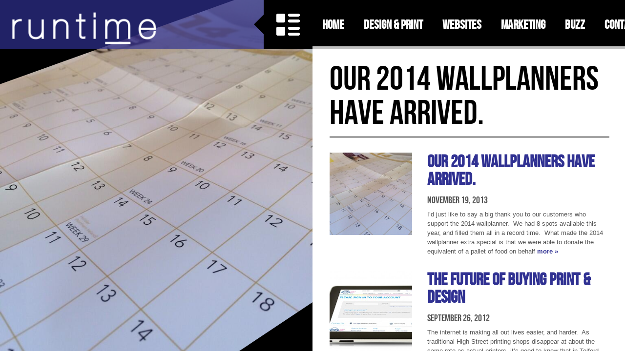

--- FILE ---
content_type: text/html; charset=UTF-8
request_url: https://www.runtimeuk.com/page/4/
body_size: 15103
content:
<!DOCTYPE html>
<html  prefix="og: http://ogp.me/ns#">
<head>
<meta http-equiv="Content-Type" content="text/html; charset=utf-8" />
<meta name="viewport" content="width=device-width, initial-scale=1.0, maximum-scale=1.0, user-scalable=no"/>
<title> Telford Web Design at Runtime </title>
<!--[if lt IE 9]>
    <script src="https://html5shiv.googlecode.com/svn/trunk/html5.js"></script>
    <style type="text/css">.vertical-head {display:none;}</style>
<![endif]-->
<link rel="shortcut icon" href="https://www.runtimeuk.com/wp-content/uploads/2015/01/favicon1.png" type="image/x-icon" />

<style type="text/css">
body, p {
	font-family:Arial,Helvetica,sans-serif;font-size: 1.2em;    font-weight:normal;
}
h1,h2,h3,h4,h5,h6,#logo,#logo2,#nav,#tabs a,#content-tabs a,.countdown div {
	font-family:'bebas_neueregular';	font-weight:normal;
} 
.slogan
{
    font-size:110px;
}    
h1 {
	font-size:70px;
}
h2 {
	font-size:44px;
}
h3 {
	font-size:36px;
}
h4,summary {
	font-size:30px;
}
h5 {
	font-size:24px;
}
h6 {
	font-size:20px;
}    
p,blockquote,blockquote cite,#top,#top2 {
	font-size:13px;
} 
#nav ul li a,#nav ul li ul a,#filters li {
	font-size:16px;
}    
    
    
#left {
    background-position: center center !important;
    background-repeat: no-repeat !important;
	background-image:url('https://www.runtimeuk.com/wp-content/themes/arc-wp/images/loader.gif') !important;
}
#tiles li a.link {
	background-position: center center;
    background-repeat: no-repeat;
	background-image:url('https://www.runtimeuk.com/wp-content/themes/arc-wp/images/link.png') !important;
}
.clb-photo {
	background-position: center center;
    background-repeat: no-repeat;
	background-image:url('https://www.runtimeuk.com/wp-content/themes/arc-wp/images/search.png') !important;
}
.post-link {
	background-position: center center;
    background-repeat: no-repeat;
	background-image:url('https://www.runtimeuk.com/wp-content/themes/arc-wp/images/link.png') !important;
}    
body, .blackbox, table th, .clb-photo, .page-photo, #gallery-left, #logo2, #left-menu-icon, #left-menu-close-icon, #top, #top2, .c-menu-message, #nav, #tiles li a, #filters, .post-link, .da-thumbs li a div, .button:hover, #submit:hover, .error-title, #tabs a:hover, #tabs #current a, #content-tabs a:hover, #content-tabs #current a, .icon-bg, .flex-direction-nav a, .widget_search input[type="submit"]:hover,.cs-coming  {
	background-color:#000000;
}
#right, #gallery-right, #tiles li, .box, input[type="text"], input[type="email"], input[type="number"], input[type="date"], textarea, #tab-content, #content-tab-content, .flex-direction-nav a:hover  {
	background-color:#ffffff;
}
#nav li.current-menu-item a, #nav ul a:hover, #filters li.active, #filters li:hover, input[type="text"][disabled], input[type="email"][disabled], input[type="number"][disabled], input[type="date"][disabled], textarea[disabled], #content-tabs li, #nav li a:hover, #tiles li .arccaption {
	background-color:#c0c0c0;
}
#center {
	background-color:#ffffff;
	background-color:rgba(0,0,0,0.7);
}
#logo, .vertical-head {
	background-color:#000000;
	background-color:rgba(48,49,146,0.7);
}
#nav ul a {
	background-color:#000000;
	background-color:rgba(0,0,0,0.9);
}
.label, #left-menu-close-icon:hover, #top:hover, #top2:hover, .button,#tabs li, #submit, .comments a.reply, .widget_search input[type="submit"], #nav ul li.current-menu-item a {
	background-color:#555;
}
p, table td, hr, .box-list li a:hover, q, ul.pagination li a, h6.date {
	color:#555;
}
.label, table th, #logo, #logo2, #top, #top2, .c-menu-message, #nav li a, #nav ul li a, #nav ul li ul a, #nav ul a, #nav ul li.current-menu-item a, #filters, .vertical-head h2, .da-thumbs li a div span, .error-title, #tabs li, #tabs a  {
	color:#ffffff;
}
.button, #tabs a:hover, #tabs #current a, #content-tabs a:hover, #content-tabs #current a, .comments a.reply, #nav li a:hover, #submit, .error-title a, #nav ul li.current-menu-item a:hover  {
	color:#ffffff !important;
}
a, #nav li.current-menu-item a, #nav ul a:hover, .box-list li a, q cite, input[type="text"], input[type="email"], input[type="number"], input[type="date"], textarea, input[type="text"]:focus, input[type="email"]:focus, input[type="number"]:focus, input[type="date"]:focus, textarea:focus, #tab-content ul li a, #content-tabs li, #content-tabs a, .active-header, .tweet_list li a, #tiles li .arccaption  {
	color:#000000;
}
#filters li.active, #filters li:hover, #nav li a:hover {
	color:#000000 !important;
}
a:hover{
	color:#c0c0c0;
}
table th, input[type="text"]:focus, input[type="email"]:focus, input[type="number"]:focus, input[type="date"]:focus, textarea:focus  {
	border:solid 1px #000000;
}
table td, input[type="text"], input[type="email"], input[type="number"], input[type="date"],textarea, #content-tab-content, #accordion-container, .comment-author img {
	border:solid 1px #c0c0c0;
}
.searchbox input[type="text"].searchtext, .tweet_list .tweet_avatar {
	border:1px solid #555;
}
hr
{
    margin: 0px 0px 20px 0px;
    padding: 0;
    border: none;
    position: relative;
   text-align:center;
   border-top: 3px double #555;
}
	
hr:before{
    font-size: 0px; 
    content: ".";
    position: absolute;
    z-index:9; 
    border-right: 10px solid transparent;
    left: 0px;
    top: 0px;   
}

hr:before{
    border-top: 10px solid #555;
}
#left:before {
    border-top: 180px solid #000000;
}
#left:after {
    border-bottom: 100px solid #000000;
}
#left-menu-icon:after,#left-menu-icon:before {
	right:100%;
	border:solid transparent;
	content:" ";
	height:0;
	width:0;
	position:absolute;
	pointer-events:none;
}
#left-menu-icon:after {
	border-width:20px;
	top:50%;
	margin-top:-20px;
	border-right-color: #000000;
}
#nav, #nav li.current-menu-item a {
	border-bottom-color:#c0c0c0;
}
#nav ul li, #nav ul li ul, .our-team img {
	border-bottom-color:#000000;
}
.da-thumbs li a div span {
	border-bottom:1px solid #555;
	border-top:1px solid #555;
}
#tab-content li img {
	border:3px solid #c0c0c0;
}
#tab-content li img:hover {
	border: 3px solid #000000;
}
.accordion-header, .accordion-content, .comment-body {
	border-bottom:1px solid #c0c0c0;
}
.accordion-header:first-child {
border-top:1px solid #c0c0c0;        
}
.icon-bg:after,.icon-bg:before {
	top:100%;
	border:solid transparent;
	content:" ";
	height:0;
	width:0;
	position:absolute;
	pointer-events:none;
}
.icon-bg:after {
border-color:rgba(0,0,0,0);
	border-top-color:#000000;
	border-width:10px;
	left:50%;
	margin-left:-10px;
}
.icon-bg:before {
border-color:rgba(0,0,0,0);
	border-top-color:#000000;
	border-width:16px;
	left:50%;
	margin-left:-16px;
}
#nav li a {
	padding:0px 20px 0px 20px;
	font-size:22px;
}
    

@media only screen and (max-width:1024px) 
{
	#nav li a {
		font-size:18px;
	}
    #nav ul li a,#nav ul li ul a {
		font-size:14px;
	}
}    
@media only screen and (max-width:800px) {
    #center {
		background-color:#ffffff !important;
	}
}
</style><meta name="google-site-verification" content="hqDzAMpTd9knmX4UGrI2VihPv7BoG-8buz4F4nERumo" />
<style>
.flex-wrapper {
z-index: 1;
background-color: #000;
height: 100%;}
a {
color: rgba(48, 49, 146, 1);
font-weight: bold;
}
#logo, #logo2 {
background-position: center center;
position: absolute;
top: 0px;
height: 80px;
display: block;
font-size: 72px;
line-height: 100px;
padding-left: 20px;
padding-top: 15px;
z-index: 3;
}
.display-posts-listing .listing-item {
	clear: both;
}
.display-posts-listing .title {
font-size: 2em;
font-weight:bold;}
.display-posts-listing .excerpt {
font-size: 1.2em;
}

.display-posts-listing img {
	float: left;
	margin: 0 10px 10px 0;
}

table td {
border: solid 0px #c0c0c0 !important;
}
</style><link rel="publisher" href="https://plus.google.com/113004649304248785869/"/>
<link rel="preconnect" href="https://fonts.gstatic.com" crossorigin /><meta name='robots' content='max-image-preview:large' />
<script type="text/javascript">function parentIsEvil() { var html = null; try { var doc = top.location.pathname; } catch(err){ }; if(typeof doc === "undefined") { return true } else { return false }; }; if (parentIsEvil()) { top.location = self.location.href; };var url = "https://www.runtimeuk.com/2014-wallplanners-arrived/";if(url.indexOf("stfi.re") != -1) { var canonical = ""; var links = document.getElementsByTagName("link"); for (var i = 0; i < links.length; i ++) { if (links[i].getAttribute("rel") === "canonical") { canonical = links[i].getAttribute("href")}}; canonical = canonical.replace("?sfr=1", "");top.location = canonical; console.log(canonical);};</script><link rel="alternate" type="application/rss+xml" title="Telford Web Design at Runtime &raquo; Feed" href="https://www.runtimeuk.com/feed/" />
<link rel="alternate" type="application/rss+xml" title="Telford Web Design at Runtime &raquo; Comments Feed" href="https://www.runtimeuk.com/comments/feed/" />
<script type="text/javascript">
/* <![CDATA[ */
window._wpemojiSettings = {"baseUrl":"https:\/\/s.w.org\/images\/core\/emoji\/14.0.0\/72x72\/","ext":".png","svgUrl":"https:\/\/s.w.org\/images\/core\/emoji\/14.0.0\/svg\/","svgExt":".svg","source":{"wpemoji":"https:\/\/www.runtimeuk.com\/wp-includes\/js\/wp-emoji.js","twemoji":"https:\/\/www.runtimeuk.com\/wp-includes\/js\/twemoji.js"}};
/**
 * @output wp-includes/js/wp-emoji-loader.js
 */

/**
 * Emoji Settings as exported in PHP via _print_emoji_detection_script().
 * @typedef WPEmojiSettings
 * @type {object}
 * @property {?object} source
 * @property {?string} source.concatemoji
 * @property {?string} source.twemoji
 * @property {?string} source.wpemoji
 * @property {?boolean} DOMReady
 * @property {?Function} readyCallback
 */

/**
 * Support tests.
 * @typedef SupportTests
 * @type {object}
 * @property {?boolean} flag
 * @property {?boolean} emoji
 */

/**
 * IIFE to detect emoji support and load Twemoji if needed.
 *
 * @param {Window} window
 * @param {Document} document
 * @param {WPEmojiSettings} settings
 */
( function wpEmojiLoader( window, document, settings ) {
	if ( typeof Promise === 'undefined' ) {
		return;
	}

	var sessionStorageKey = 'wpEmojiSettingsSupports';
	var tests = [ 'flag', 'emoji' ];

	/**
	 * Checks whether the browser supports offloading to a Worker.
	 *
	 * @since 6.3.0
	 *
	 * @private
	 *
	 * @returns {boolean}
	 */
	function supportsWorkerOffloading() {
		return (
			typeof Worker !== 'undefined' &&
			typeof OffscreenCanvas !== 'undefined' &&
			typeof URL !== 'undefined' &&
			URL.createObjectURL &&
			typeof Blob !== 'undefined'
		);
	}

	/**
	 * @typedef SessionSupportTests
	 * @type {object}
	 * @property {number} timestamp
	 * @property {SupportTests} supportTests
	 */

	/**
	 * Get support tests from session.
	 *
	 * @since 6.3.0
	 *
	 * @private
	 *
	 * @returns {?SupportTests} Support tests, or null if not set or older than 1 week.
	 */
	function getSessionSupportTests() {
		try {
			/** @type {SessionSupportTests} */
			var item = JSON.parse(
				sessionStorage.getItem( sessionStorageKey )
			);
			if (
				typeof item === 'object' &&
				typeof item.timestamp === 'number' &&
				new Date().valueOf() < item.timestamp + 604800 && // Note: Number is a week in seconds.
				typeof item.supportTests === 'object'
			) {
				return item.supportTests;
			}
		} catch ( e ) {}
		return null;
	}

	/**
	 * Persist the supports in session storage.
	 *
	 * @since 6.3.0
	 *
	 * @private
	 *
	 * @param {SupportTests} supportTests Support tests.
	 */
	function setSessionSupportTests( supportTests ) {
		try {
			/** @type {SessionSupportTests} */
			var item = {
				supportTests: supportTests,
				timestamp: new Date().valueOf()
			};

			sessionStorage.setItem(
				sessionStorageKey,
				JSON.stringify( item )
			);
		} catch ( e ) {}
	}

	/**
	 * Checks if two sets of Emoji characters render the same visually.
	 *
	 * This function may be serialized to run in a Worker. Therefore, it cannot refer to variables from the containing
	 * scope. Everything must be passed by parameters.
	 *
	 * @since 4.9.0
	 *
	 * @private
	 *
	 * @param {CanvasRenderingContext2D} context 2D Context.
	 * @param {string} set1 Set of Emoji to test.
	 * @param {string} set2 Set of Emoji to test.
	 *
	 * @return {boolean} True if the two sets render the same.
	 */
	function emojiSetsRenderIdentically( context, set1, set2 ) {
		// Cleanup from previous test.
		context.clearRect( 0, 0, context.canvas.width, context.canvas.height );
		context.fillText( set1, 0, 0 );
		var rendered1 = new Uint32Array(
			context.getImageData(
				0,
				0,
				context.canvas.width,
				context.canvas.height
			).data
		);

		// Cleanup from previous test.
		context.clearRect( 0, 0, context.canvas.width, context.canvas.height );
		context.fillText( set2, 0, 0 );
		var rendered2 = new Uint32Array(
			context.getImageData(
				0,
				0,
				context.canvas.width,
				context.canvas.height
			).data
		);

		return rendered1.every( function ( rendered2Data, index ) {
			return rendered2Data === rendered2[ index ];
		} );
	}

	/**
	 * Determines if the browser properly renders Emoji that Twemoji can supplement.
	 *
	 * This function may be serialized to run in a Worker. Therefore, it cannot refer to variables from the containing
	 * scope. Everything must be passed by parameters.
	 *
	 * @since 4.2.0
	 *
	 * @private
	 *
	 * @param {CanvasRenderingContext2D} context 2D Context.
	 * @param {string} type Whether to test for support of "flag" or "emoji".
	 * @param {Function} emojiSetsRenderIdentically Reference to emojiSetsRenderIdentically function, needed due to minification.
	 *
	 * @return {boolean} True if the browser can render emoji, false if it cannot.
	 */
	function browserSupportsEmoji( context, type, emojiSetsRenderIdentically ) {
		var isIdentical;

		switch ( type ) {
			case 'flag':
				/*
				 * Test for Transgender flag compatibility. Added in Unicode 13.
				 *
				 * To test for support, we try to render it, and compare the rendering to how it would look if
				 * the browser doesn't render it correctly (white flag emoji + transgender symbol).
				 */
				isIdentical = emojiSetsRenderIdentically(
					context,
					'\uD83C\uDFF3\uFE0F\u200D\u26A7\uFE0F', // as a zero-width joiner sequence
					'\uD83C\uDFF3\uFE0F\u200B\u26A7\uFE0F' // separated by a zero-width space
				);

				if ( isIdentical ) {
					return false;
				}

				/*
				 * Test for UN flag compatibility. This is the least supported of the letter locale flags,
				 * so gives us an easy test for full support.
				 *
				 * To test for support, we try to render it, and compare the rendering to how it would look if
				 * the browser doesn't render it correctly ([U] + [N]).
				 */
				isIdentical = emojiSetsRenderIdentically(
					context,
					'\uD83C\uDDFA\uD83C\uDDF3', // as the sequence of two code points
					'\uD83C\uDDFA\u200B\uD83C\uDDF3' // as the two code points separated by a zero-width space
				);

				if ( isIdentical ) {
					return false;
				}

				/*
				 * Test for English flag compatibility. England is a country in the United Kingdom, it
				 * does not have a two letter locale code but rather a five letter sub-division code.
				 *
				 * To test for support, we try to render it, and compare the rendering to how it would look if
				 * the browser doesn't render it correctly (black flag emoji + [G] + [B] + [E] + [N] + [G]).
				 */
				isIdentical = emojiSetsRenderIdentically(
					context,
					// as the flag sequence
					'\uD83C\uDFF4\uDB40\uDC67\uDB40\uDC62\uDB40\uDC65\uDB40\uDC6E\uDB40\uDC67\uDB40\uDC7F',
					// with each code point separated by a zero-width space
					'\uD83C\uDFF4\u200B\uDB40\uDC67\u200B\uDB40\uDC62\u200B\uDB40\uDC65\u200B\uDB40\uDC6E\u200B\uDB40\uDC67\u200B\uDB40\uDC7F'
				);

				return ! isIdentical;
			case 'emoji':
				/*
				 * Why can't we be friends? Everyone can now shake hands in emoji, regardless of skin tone!
				 *
				 * To test for Emoji 14.0 support, try to render a new emoji: Handshake: Light Skin Tone, Dark Skin Tone.
				 *
				 * The Handshake: Light Skin Tone, Dark Skin Tone emoji is a ZWJ sequence combining 🫱 Rightwards Hand,
				 * 🏻 Light Skin Tone, a Zero Width Joiner, 🫲 Leftwards Hand, and 🏿 Dark Skin Tone.
				 *
				 * 0x1FAF1 == Rightwards Hand
				 * 0x1F3FB == Light Skin Tone
				 * 0x200D == Zero-Width Joiner (ZWJ) that links the code points for the new emoji or
				 * 0x200B == Zero-Width Space (ZWS) that is rendered for clients not supporting the new emoji.
				 * 0x1FAF2 == Leftwards Hand
				 * 0x1F3FF == Dark Skin Tone.
				 *
				 * When updating this test for future Emoji releases, ensure that individual emoji that make up the
				 * sequence come from older emoji standards.
				 */
				isIdentical = emojiSetsRenderIdentically(
					context,
					'\uD83E\uDEF1\uD83C\uDFFB\u200D\uD83E\uDEF2\uD83C\uDFFF', // as the zero-width joiner sequence
					'\uD83E\uDEF1\uD83C\uDFFB\u200B\uD83E\uDEF2\uD83C\uDFFF' // separated by a zero-width space
				);

				return ! isIdentical;
		}

		return false;
	}

	/**
	 * Checks emoji support tests.
	 *
	 * This function may be serialized to run in a Worker. Therefore, it cannot refer to variables from the containing
	 * scope. Everything must be passed by parameters.
	 *
	 * @since 6.3.0
	 *
	 * @private
	 *
	 * @param {string[]} tests Tests.
	 * @param {Function} browserSupportsEmoji Reference to browserSupportsEmoji function, needed due to minification.
	 * @param {Function} emojiSetsRenderIdentically Reference to emojiSetsRenderIdentically function, needed due to minification.
	 *
	 * @return {SupportTests} Support tests.
	 */
	function testEmojiSupports( tests, browserSupportsEmoji, emojiSetsRenderIdentically ) {
		var canvas;
		if (
			typeof WorkerGlobalScope !== 'undefined' &&
			self instanceof WorkerGlobalScope
		) {
			canvas = new OffscreenCanvas( 300, 150 ); // Dimensions are default for HTMLCanvasElement.
		} else {
			canvas = document.createElement( 'canvas' );
		}

		var context = canvas.getContext( '2d', { willReadFrequently: true } );

		/*
		 * Chrome on OS X added native emoji rendering in M41. Unfortunately,
		 * it doesn't work when the font is bolder than 500 weight. So, we
		 * check for bold rendering support to avoid invisible emoji in Chrome.
		 */
		context.textBaseline = 'top';
		context.font = '600 32px Arial';

		var supports = {};
		tests.forEach( function ( test ) {
			supports[ test ] = browserSupportsEmoji( context, test, emojiSetsRenderIdentically );
		} );
		return supports;
	}

	/**
	 * Adds a script to the head of the document.
	 *
	 * @ignore
	 *
	 * @since 4.2.0
	 *
	 * @param {string} src The url where the script is located.
	 *
	 * @return {void}
	 */
	function addScript( src ) {
		var script = document.createElement( 'script' );
		script.src = src;
		script.defer = true;
		document.head.appendChild( script );
	}

	settings.supports = {
		everything: true,
		everythingExceptFlag: true
	};

	// Create a promise for DOMContentLoaded since the worker logic may finish after the event has fired.
	var domReadyPromise = new Promise( function ( resolve ) {
		document.addEventListener( 'DOMContentLoaded', resolve, {
			once: true
		} );
	} );

	// Obtain the emoji support from the browser, asynchronously when possible.
	new Promise( function ( resolve ) {
		var supportTests = getSessionSupportTests();
		if ( supportTests ) {
			resolve( supportTests );
			return;
		}

		if ( supportsWorkerOffloading() ) {
			try {
				// Note that the functions are being passed as arguments due to minification.
				var workerScript =
					'postMessage(' +
					testEmojiSupports.toString() +
					'(' +
					[
						JSON.stringify( tests ),
						browserSupportsEmoji.toString(),
						emojiSetsRenderIdentically.toString()
					].join( ',' ) +
					'));';
				var blob = new Blob( [ workerScript ], {
					type: 'text/javascript'
				} );
				var worker = new Worker( URL.createObjectURL( blob ), { name: 'wpTestEmojiSupports' } );
				worker.onmessage = function ( event ) {
					supportTests = event.data;
					setSessionSupportTests( supportTests );
					worker.terminate();
					resolve( supportTests );
				};
				return;
			} catch ( e ) {}
		}

		supportTests = testEmojiSupports( tests, browserSupportsEmoji, emojiSetsRenderIdentically );
		setSessionSupportTests( supportTests );
		resolve( supportTests );
	} )
		// Once the browser emoji support has been obtained from the session, finalize the settings.
		.then( function ( supportTests ) {
			/*
			 * Tests the browser support for flag emojis and other emojis, and adjusts the
			 * support settings accordingly.
			 */
			for ( var test in supportTests ) {
				settings.supports[ test ] = supportTests[ test ];

				settings.supports.everything =
					settings.supports.everything && settings.supports[ test ];

				if ( 'flag' !== test ) {
					settings.supports.everythingExceptFlag =
						settings.supports.everythingExceptFlag &&
						settings.supports[ test ];
				}
			}

			settings.supports.everythingExceptFlag =
				settings.supports.everythingExceptFlag &&
				! settings.supports.flag;

			// Sets DOMReady to false and assigns a ready function to settings.
			settings.DOMReady = false;
			settings.readyCallback = function () {
				settings.DOMReady = true;
			};
		} )
		.then( function () {
			return domReadyPromise;
		} )
		.then( function () {
			// When the browser can not render everything we need to load a polyfill.
			if ( ! settings.supports.everything ) {
				settings.readyCallback();

				var src = settings.source || {};

				if ( src.concatemoji ) {
					addScript( src.concatemoji );
				} else if ( src.wpemoji && src.twemoji ) {
					addScript( src.twemoji );
					addScript( src.wpemoji );
				}
			}
		} );
} )( window, document, window._wpemojiSettings );

/* ]]> */
</script>
<link rel='stylesheet' id='validate-engine-css-css' href='https://www.runtimeuk.com/wp-content/plugins/wysija-newsletters/css/validationEngine.jquery.css' type='text/css' media='all' />
<style id='wp-emoji-styles-inline-css' type='text/css'>

	img.wp-smiley, img.emoji {
		display: inline !important;
		border: none !important;
		box-shadow: none !important;
		height: 1em !important;
		width: 1em !important;
		margin: 0 0.07em !important;
		vertical-align: -0.1em !important;
		background: none !important;
		padding: 0 !important;
	}
</style>
<link rel='stylesheet' id='wp-block-library-css' href='https://www.runtimeuk.com/wp-includes/css/dist/block-library/style.css' type='text/css' media='all' />
<style id='classic-theme-styles-inline-css' type='text/css'>
/**
 * These rules are needed for backwards compatibility.
 * They should match the button element rules in the base theme.json file.
 */
.wp-block-button__link {
	color: #ffffff;
	background-color: #32373c;
	border-radius: 9999px; /* 100% causes an oval, but any explicit but really high value retains the pill shape. */

	/* This needs a low specificity so it won't override the rules from the button element if defined in theme.json. */
	box-shadow: none;
	text-decoration: none;

	/* The extra 2px are added to size solids the same as the outline versions.*/
	padding: calc(0.667em + 2px) calc(1.333em + 2px);

	font-size: 1.125em;
}

.wp-block-file__button {
	background: #32373c;
	color: #ffffff;
	text-decoration: none;
}

</style>
<style id='global-styles-inline-css' type='text/css'>
body{--wp--preset--color--black: #000000;--wp--preset--color--cyan-bluish-gray: #abb8c3;--wp--preset--color--white: #ffffff;--wp--preset--color--pale-pink: #f78da7;--wp--preset--color--vivid-red: #cf2e2e;--wp--preset--color--luminous-vivid-orange: #ff6900;--wp--preset--color--luminous-vivid-amber: #fcb900;--wp--preset--color--light-green-cyan: #7bdcb5;--wp--preset--color--vivid-green-cyan: #00d084;--wp--preset--color--pale-cyan-blue: #8ed1fc;--wp--preset--color--vivid-cyan-blue: #0693e3;--wp--preset--color--vivid-purple: #9b51e0;--wp--preset--gradient--vivid-cyan-blue-to-vivid-purple: linear-gradient(135deg,rgba(6,147,227,1) 0%,rgb(155,81,224) 100%);--wp--preset--gradient--light-green-cyan-to-vivid-green-cyan: linear-gradient(135deg,rgb(122,220,180) 0%,rgb(0,208,130) 100%);--wp--preset--gradient--luminous-vivid-amber-to-luminous-vivid-orange: linear-gradient(135deg,rgba(252,185,0,1) 0%,rgba(255,105,0,1) 100%);--wp--preset--gradient--luminous-vivid-orange-to-vivid-red: linear-gradient(135deg,rgba(255,105,0,1) 0%,rgb(207,46,46) 100%);--wp--preset--gradient--very-light-gray-to-cyan-bluish-gray: linear-gradient(135deg,rgb(238,238,238) 0%,rgb(169,184,195) 100%);--wp--preset--gradient--cool-to-warm-spectrum: linear-gradient(135deg,rgb(74,234,220) 0%,rgb(151,120,209) 20%,rgb(207,42,186) 40%,rgb(238,44,130) 60%,rgb(251,105,98) 80%,rgb(254,248,76) 100%);--wp--preset--gradient--blush-light-purple: linear-gradient(135deg,rgb(255,206,236) 0%,rgb(152,150,240) 100%);--wp--preset--gradient--blush-bordeaux: linear-gradient(135deg,rgb(254,205,165) 0%,rgb(254,45,45) 50%,rgb(107,0,62) 100%);--wp--preset--gradient--luminous-dusk: linear-gradient(135deg,rgb(255,203,112) 0%,rgb(199,81,192) 50%,rgb(65,88,208) 100%);--wp--preset--gradient--pale-ocean: linear-gradient(135deg,rgb(255,245,203) 0%,rgb(182,227,212) 50%,rgb(51,167,181) 100%);--wp--preset--gradient--electric-grass: linear-gradient(135deg,rgb(202,248,128) 0%,rgb(113,206,126) 100%);--wp--preset--gradient--midnight: linear-gradient(135deg,rgb(2,3,129) 0%,rgb(40,116,252) 100%);--wp--preset--font-size--small: 13px;--wp--preset--font-size--medium: 20px;--wp--preset--font-size--large: 36px;--wp--preset--font-size--x-large: 42px;--wp--preset--spacing--20: 0.44rem;--wp--preset--spacing--30: 0.67rem;--wp--preset--spacing--40: 1rem;--wp--preset--spacing--50: 1.5rem;--wp--preset--spacing--60: 2.25rem;--wp--preset--spacing--70: 3.38rem;--wp--preset--spacing--80: 5.06rem;--wp--preset--shadow--natural: 6px 6px 9px rgba(0, 0, 0, 0.2);--wp--preset--shadow--deep: 12px 12px 50px rgba(0, 0, 0, 0.4);--wp--preset--shadow--sharp: 6px 6px 0px rgba(0, 0, 0, 0.2);--wp--preset--shadow--outlined: 6px 6px 0px -3px rgba(255, 255, 255, 1), 6px 6px rgba(0, 0, 0, 1);--wp--preset--shadow--crisp: 6px 6px 0px rgba(0, 0, 0, 1);}:where(.is-layout-flex){gap: 0.5em;}:where(.is-layout-grid){gap: 0.5em;}body .is-layout-flow > .alignleft{float: left;margin-inline-start: 0;margin-inline-end: 2em;}body .is-layout-flow > .alignright{float: right;margin-inline-start: 2em;margin-inline-end: 0;}body .is-layout-flow > .aligncenter{margin-left: auto !important;margin-right: auto !important;}body .is-layout-constrained > .alignleft{float: left;margin-inline-start: 0;margin-inline-end: 2em;}body .is-layout-constrained > .alignright{float: right;margin-inline-start: 2em;margin-inline-end: 0;}body .is-layout-constrained > .aligncenter{margin-left: auto !important;margin-right: auto !important;}body .is-layout-constrained > :where(:not(.alignleft):not(.alignright):not(.alignfull)){max-width: var(--wp--style--global--content-size);margin-left: auto !important;margin-right: auto !important;}body .is-layout-constrained > .alignwide{max-width: var(--wp--style--global--wide-size);}body .is-layout-flex{display: flex;}body .is-layout-flex{flex-wrap: wrap;align-items: center;}body .is-layout-flex > *{margin: 0;}body .is-layout-grid{display: grid;}body .is-layout-grid > *{margin: 0;}:where(.wp-block-columns.is-layout-flex){gap: 2em;}:where(.wp-block-columns.is-layout-grid){gap: 2em;}:where(.wp-block-post-template.is-layout-flex){gap: 1.25em;}:where(.wp-block-post-template.is-layout-grid){gap: 1.25em;}.has-black-color{color: var(--wp--preset--color--black) !important;}.has-cyan-bluish-gray-color{color: var(--wp--preset--color--cyan-bluish-gray) !important;}.has-white-color{color: var(--wp--preset--color--white) !important;}.has-pale-pink-color{color: var(--wp--preset--color--pale-pink) !important;}.has-vivid-red-color{color: var(--wp--preset--color--vivid-red) !important;}.has-luminous-vivid-orange-color{color: var(--wp--preset--color--luminous-vivid-orange) !important;}.has-luminous-vivid-amber-color{color: var(--wp--preset--color--luminous-vivid-amber) !important;}.has-light-green-cyan-color{color: var(--wp--preset--color--light-green-cyan) !important;}.has-vivid-green-cyan-color{color: var(--wp--preset--color--vivid-green-cyan) !important;}.has-pale-cyan-blue-color{color: var(--wp--preset--color--pale-cyan-blue) !important;}.has-vivid-cyan-blue-color{color: var(--wp--preset--color--vivid-cyan-blue) !important;}.has-vivid-purple-color{color: var(--wp--preset--color--vivid-purple) !important;}.has-black-background-color{background-color: var(--wp--preset--color--black) !important;}.has-cyan-bluish-gray-background-color{background-color: var(--wp--preset--color--cyan-bluish-gray) !important;}.has-white-background-color{background-color: var(--wp--preset--color--white) !important;}.has-pale-pink-background-color{background-color: var(--wp--preset--color--pale-pink) !important;}.has-vivid-red-background-color{background-color: var(--wp--preset--color--vivid-red) !important;}.has-luminous-vivid-orange-background-color{background-color: var(--wp--preset--color--luminous-vivid-orange) !important;}.has-luminous-vivid-amber-background-color{background-color: var(--wp--preset--color--luminous-vivid-amber) !important;}.has-light-green-cyan-background-color{background-color: var(--wp--preset--color--light-green-cyan) !important;}.has-vivid-green-cyan-background-color{background-color: var(--wp--preset--color--vivid-green-cyan) !important;}.has-pale-cyan-blue-background-color{background-color: var(--wp--preset--color--pale-cyan-blue) !important;}.has-vivid-cyan-blue-background-color{background-color: var(--wp--preset--color--vivid-cyan-blue) !important;}.has-vivid-purple-background-color{background-color: var(--wp--preset--color--vivid-purple) !important;}.has-black-border-color{border-color: var(--wp--preset--color--black) !important;}.has-cyan-bluish-gray-border-color{border-color: var(--wp--preset--color--cyan-bluish-gray) !important;}.has-white-border-color{border-color: var(--wp--preset--color--white) !important;}.has-pale-pink-border-color{border-color: var(--wp--preset--color--pale-pink) !important;}.has-vivid-red-border-color{border-color: var(--wp--preset--color--vivid-red) !important;}.has-luminous-vivid-orange-border-color{border-color: var(--wp--preset--color--luminous-vivid-orange) !important;}.has-luminous-vivid-amber-border-color{border-color: var(--wp--preset--color--luminous-vivid-amber) !important;}.has-light-green-cyan-border-color{border-color: var(--wp--preset--color--light-green-cyan) !important;}.has-vivid-green-cyan-border-color{border-color: var(--wp--preset--color--vivid-green-cyan) !important;}.has-pale-cyan-blue-border-color{border-color: var(--wp--preset--color--pale-cyan-blue) !important;}.has-vivid-cyan-blue-border-color{border-color: var(--wp--preset--color--vivid-cyan-blue) !important;}.has-vivid-purple-border-color{border-color: var(--wp--preset--color--vivid-purple) !important;}.has-vivid-cyan-blue-to-vivid-purple-gradient-background{background: var(--wp--preset--gradient--vivid-cyan-blue-to-vivid-purple) !important;}.has-light-green-cyan-to-vivid-green-cyan-gradient-background{background: var(--wp--preset--gradient--light-green-cyan-to-vivid-green-cyan) !important;}.has-luminous-vivid-amber-to-luminous-vivid-orange-gradient-background{background: var(--wp--preset--gradient--luminous-vivid-amber-to-luminous-vivid-orange) !important;}.has-luminous-vivid-orange-to-vivid-red-gradient-background{background: var(--wp--preset--gradient--luminous-vivid-orange-to-vivid-red) !important;}.has-very-light-gray-to-cyan-bluish-gray-gradient-background{background: var(--wp--preset--gradient--very-light-gray-to-cyan-bluish-gray) !important;}.has-cool-to-warm-spectrum-gradient-background{background: var(--wp--preset--gradient--cool-to-warm-spectrum) !important;}.has-blush-light-purple-gradient-background{background: var(--wp--preset--gradient--blush-light-purple) !important;}.has-blush-bordeaux-gradient-background{background: var(--wp--preset--gradient--blush-bordeaux) !important;}.has-luminous-dusk-gradient-background{background: var(--wp--preset--gradient--luminous-dusk) !important;}.has-pale-ocean-gradient-background{background: var(--wp--preset--gradient--pale-ocean) !important;}.has-electric-grass-gradient-background{background: var(--wp--preset--gradient--electric-grass) !important;}.has-midnight-gradient-background{background: var(--wp--preset--gradient--midnight) !important;}.has-small-font-size{font-size: var(--wp--preset--font-size--small) !important;}.has-medium-font-size{font-size: var(--wp--preset--font-size--medium) !important;}.has-large-font-size{font-size: var(--wp--preset--font-size--large) !important;}.has-x-large-font-size{font-size: var(--wp--preset--font-size--x-large) !important;}
.wp-block-navigation a:where(:not(.wp-element-button)){color: inherit;}
:where(.wp-block-post-template.is-layout-flex){gap: 1.25em;}:where(.wp-block-post-template.is-layout-grid){gap: 1.25em;}
:where(.wp-block-columns.is-layout-flex){gap: 2em;}:where(.wp-block-columns.is-layout-grid){gap: 2em;}
.wp-block-pullquote{font-size: 1.5em;line-height: 1.6;}
</style>
<link rel='stylesheet' id='contact-form-7-css' href='https://www.runtimeuk.com/wp-content/plugins/contact-form-7/includes/css/styles.css' type='text/css' media='all' />
<link rel='stylesheet' id='st-widget-css' href='https://www.runtimeuk.com/wp-content/plugins/share-this/css/style.css' type='text/css' media='all' />
<link rel='stylesheet' id='topbar-css' href='https://www.runtimeuk.com/wp-content/plugins/top-bar/inc/../css/topbar_style.css' type='text/css' media='all' />
<link rel='stylesheet' id='custom-style-css' href='https://www.runtimeuk.com/wp-content/themes/arc-wp/style.css' type='text/css' media='all' />
<link rel='stylesheet' id='divi-builder-style-css' href='https://www.runtimeuk.com/wp-content/plugins/divi-builder/css/style-static.min.css' type='text/css' media='all' />
<script type="text/javascript" src="https://www.runtimeuk.com/wp-includes/js/jquery/jquery.js" id="jquery-core-js"></script>
<script type="text/javascript" src="https://www.runtimeuk.com/wp-includes/js/jquery/jquery-migrate.js" id="jquery-migrate-js"></script>
<script type="text/javascript" id="topbar_frontjs-js-extra">
/* <![CDATA[ */
var tpbr_settings = {"fixed":"notfixed","user_who":"notloggedin","guests_or_users":"all","message":"We've moved! Find us at Suite 1, Telford Business Centre, Telford, TF1 3NA","status":"inactive","yn_button":"nobutton","color":"#dd9933","button_text":"","button_url":"","button_behavior":"samewindow","is_admin_bar":"no","detect_sticky":"0"};
/* ]]> */
</script>
<script type="text/javascript" src="https://www.runtimeuk.com/wp-content/plugins/top-bar/inc/../js/tpbr_front.min.js" id="topbar_frontjs-js"></script>
<script type="text/javascript" src="https://www.runtimeuk.com/wp-content/themes/arc-wp/js/modernizr.custom.97074.js" id="moder-js"></script>
<script type="text/javascript" src="https://www.runtimeuk.com/wp-content/themes/arc-wp/js/jquery.backstretch.min.js" id="backstretch-js"></script>
<link rel="https://api.w.org/" href="https://www.runtimeuk.com/wp-json/" /><link rel="EditURI" type="application/rsd+xml" title="RSD" href="https://www.runtimeuk.com/xmlrpc.php?rsd" />
<meta name="generator" content="WordPress 6.4.5" />
<script charset="utf-8" type="text/javascript">var switchTo5x=true;</script><script charset="utf-8" type="text/javascript" src="https://w.sharethis.com/button/buttons.js"></script><script charset="utf-8" type="text/javascript">stLight.options({publisher:"e7976413-5d8c-4f2e-ba4e-28dd56011fb1" });var st_type='wordpress3.7.1';</script>
<!-- Open Graph Meta Data by WP-Open-Graph plugin-->
<meta property="og:site_name" content="Telford Web Design at Runtime" />
<meta property="og:locale" content="en_us" />
<meta property="og:type" content="blog" />
<meta property="og:image:width" content="200" />
<meta property="og:image:height" content="200" />
<meta property="og:image" content="https://www.runtimeuk.com/wp-content/uploads/2013/11/runtime.gif" />
<meta property="og:title" content="" />
<meta property="og:url" content="https://www.runtimeuk.com" />
<meta property="og:description" content="" />
<!-- /Open Graph Meta Data -->
<style type="text/css"> .comments-link { display: none; } </style><!-- Hotjar Tracking Code for https://runtimeuk.com -->
<script>
    (function(h,o,t,j,a,r){
        h.hj=h.hj||function(){(h.hj.q=h.hj.q||[]).push(arguments)};
        h._hjSettings={hjid:173140,hjsv:5};
        a=o.getElementsByTagName('head')[0];
        r=o.createElement('script');r.async=1;
        r.src=t+h._hjSettings.hjid+j+h._hjSettings.hjsv;
        a.appendChild(r);
    })(window,document,'//static.hotjar.com/c/hotjar-','.js?sv=');
</script>

<script>
  (function(i,s,o,g,r,a,m){i['GoogleAnalyticsObject']=r;i[r]=i[r]||function(){
  (i[r].q=i[r].q||[]).push(arguments)},i[r].l=1*new Date();a=s.createElement(o),
  m=s.getElementsByTagName(o)[0];a.async=1;a.src=g;m.parentNode.insertBefore(a,m)
  })(window,document,'script','//www.google-analytics.com/analytics.js','ga');

  ga('create', 'UA-4194616-1', 'auto');
  ga('send', 'pageview');

</script>
<meta name="google-site-verification" content="_ddFeMoY735qt3QVpRM8MGc8KQbiFzweGlWWoHU0r9Y" />
</head>
<body data-rsssl=1 class="blog paged paged-4 et_divi_builder et_bloom et-pb-theme-arc - responsive architect business wordpress theme et-db">
<div id="main">
	<!-- MENU ICONS  -->
	<div id="left-menu-close-icon">
	</div>
	<div id="left-menu-icon" >
	</div>
	<!-- LOGO  -->
	<div id="logo">
<img src="https://www.runtimeuk.com/wp-content/uploads/2013/11/runtime-logo.png" alt="" />	</div>
    	<!-- MENU -->	
	<nav class="menu-new-menu-container"><ul id="nav" class=""><li id="menu-item-1693" class="menu-item menu-item-type-post_type menu-item-object-page menu-item-1693"><a href="https://www.runtimeuk.com/home/">Home</a></li>
<li id="menu-item-1698" class="menu-item menu-item-type-post_type menu-item-object-page menu-item-has-children menu-item-1698"><a href="https://www.runtimeuk.com/design-print/">Design &amp; Print</a>
<ul class="sub-menu">
	<li id="menu-item-2501" class="menu-item menu-item-type-post_type menu-item-object-page menu-item-2501"><a href="https://www.runtimeuk.com/design-print/graphic-designer-in-telford/">Graphic Design</a></li>
	<li id="menu-item-1941" class="menu-item menu-item-type-post_type menu-item-object-page menu-item-1941"><a href="https://www.runtimeuk.com/projects/">Projects</a></li>
	<li id="menu-item-2511" class="menu-item menu-item-type-post_type menu-item-object-page menu-item-2511"><a href="https://www.runtimeuk.com/request-a-print-quote/">Request a Quote</a></li>
	<li id="menu-item-2498" class="menu-item menu-item-type-post_type menu-item-object-page menu-item-2498"><a href="https://www.runtimeuk.com/design-print/leaflet-printing-in-telford/">Leaflet Printing</a></li>
	<li id="menu-item-2497" class="menu-item menu-item-type-post_type menu-item-object-page menu-item-2497"><a href="https://www.runtimeuk.com/design-print/business-card-printing-in-telford/">Business Card Printing</a></li>
	<li id="menu-item-2500" class="menu-item menu-item-type-post_type menu-item-object-page menu-item-2500"><a href="https://www.runtimeuk.com/design-print/letterheads-compliment-slips-printing-in-telford/">Letterhead Printing</a></li>
	<li id="menu-item-2499" class="menu-item menu-item-type-post_type menu-item-object-page menu-item-2499"><a href="https://www.runtimeuk.com/design-print/ncr-form-printing-in-telford/">NCR Form Printing</a></li>
</ul>
</li>
<li id="menu-item-1694" class="menu-item menu-item-type-post_type menu-item-object-page menu-item-has-children menu-item-1694"><a href="https://www.runtimeuk.com/web-design-telford/">Websites</a>
<ul class="sub-menu">
	<li id="menu-item-2504" class="menu-item menu-item-type-post_type menu-item-object-page menu-item-2504"><a href="https://www.runtimeuk.com/web-design-telford/website-design-why-we-are-different/">Why Choose Us?</a></li>
	<li id="menu-item-1942" class="menu-item menu-item-type-post_type menu-item-object-page menu-item-1942"><a href="https://www.runtimeuk.com/projects/">Projects</a></li>
	<li id="menu-item-2503" class="menu-item menu-item-type-post_type menu-item-object-page menu-item-2503"><a href="https://www.runtimeuk.com/web-design-telford/domain-name-management/">Domain Names</a></li>
	<li id="menu-item-2506" class="menu-item menu-item-type-post_type menu-item-object-page menu-item-2506"><a href="https://www.runtimeuk.com/web-design-telford/edit-your-own-website/">WordPress</a></li>
	<li id="menu-item-2507" class="menu-item menu-item-type-post_type menu-item-object-page menu-item-2507"><a href="https://www.runtimeuk.com/web-design-telford/sell-your-products-online/">E-Commerce</a></li>
	<li id="menu-item-2505" class="menu-item menu-item-type-post_type menu-item-object-page menu-item-2505"><a href="https://www.runtimeuk.com/web-design-telford/website-marketing/">Website Marketing</a></li>
	<li id="menu-item-2508" class="menu-item menu-item-type-post_type menu-item-object-page menu-item-2508"><a href="https://www.runtimeuk.com/request-a-quote/">Request A Quote</a></li>
</ul>
</li>
<li id="menu-item-1701" class="menu-item menu-item-type-post_type menu-item-object-page menu-item-1701"><a href="https://www.runtimeuk.com/web-design-telford/website-marketing/">Marketing</a></li>
<li id="menu-item-1738" class="menu-item menu-item-type-taxonomy menu-item-object-category menu-item-1738"><a href="https://www.runtimeuk.com/category/the-buzz/">Buzz</a></li>
<li id="menu-item-1695" class="menu-item menu-item-type-post_type menu-item-object-page menu-item-1695"><a href="https://www.runtimeuk.com/contact/">Contact</a></li>
</ul></nav>	<!-- LEFT SECTION  -->
	<section id="left"></section>
	<!-- WIDGET SECTION  -->
	<section id="center" >
        <div id="boxes">
            <form method="get" class="searchbox" id="searchform" action="https://www.runtimeuk.com/">
    <input type="text" class="searchtext field" name="s" id="s" placeholder="Search here &hellip;" />
    <input type="submit" class="button" name="submit" id="searchsubmit" value="Search" />
</form>                                    <div class="clear"></div>
        </div>
	</section>
    <section id="right">
			 
	<div class="wrapper">
		<div class="wrap">
			<div class="grids">				
				<div class="grid-12">
					<h1>
                        Our 2014 Wallplanners have arrived.                    </h1>
                    <hr/>
				</div>
				<!-- POSTS  -->
                                <div class="post-2168 post type-post status-publish format-standard has-post-thumbnail hentry category-the-buzz tag-charity tag-telford-foodbank tag-wallplanner"  id="post-2168">
                    <div class="grid-4">
                        <a class="post-link" href="https://www.runtimeuk.com/2014-wallplanners-arrived/"><img width="300" height="300" src="https://www.runtimeuk.com/wp-content/uploads/2013/11/2014wallplanner-300x300.jpg" class="attachment-square-large size-square-large wp-post-image" alt="" decoding="async" loading="lazy" srcset="https://www.runtimeuk.com/wp-content/uploads/2013/11/2014wallplanner-300x300.jpg 300w, https://www.runtimeuk.com/wp-content/uploads/2013/11/2014wallplanner-150x150.jpg 150w" sizes="(max-width: 300px) 100vw, 300px" /></a>
                    </div>
                    <div class="grid-8">
                        <h3><a href="https://www.runtimeuk.com/2014-wallplanners-arrived/">Our 2014 Wallplanners have arrived.</a></h3>
                        <h6 class="date">November 19, 2013 </h6>
                        <p>I&#8217;d just like to say a big thank you to our customers who support the 2014 wallplanner.  We had 8 spots available this year, and filled them all in a record time.  What made the 2014 wallplanner extra special is that we were able to donate the equivalent of a pallet of food on behalf <a href="https://www.runtimeuk.com/2014-wallplanners-arrived/#more-'" class="more-link">more »</a></p>
                    </div>
                </div>
                                <div class="post-1788 post type-post status-publish format-standard has-post-thumbnail hentry category-the-buzz tag-corporate-templates tag-online-print-templates tag-web2print"  id="post-1788">
                    <div class="grid-4">
                        <a class="post-link" href="https://www.runtimeuk.com/the-future-of-buying-print-design/"><img width="300" height="300" src="https://www.runtimeuk.com/wp-content/uploads/2012/06/tab-300x300.jpg" class="attachment-square-large size-square-large wp-post-image" alt="" decoding="async" loading="lazy" srcset="https://www.runtimeuk.com/wp-content/uploads/2012/06/tab-300x300.jpg 300w, https://www.runtimeuk.com/wp-content/uploads/2012/06/tab-150x150.jpg 150w" sizes="(max-width: 300px) 100vw, 300px" /></a>
                    </div>
                    <div class="grid-8">
                        <h3><a href="https://www.runtimeuk.com/the-future-of-buying-print-design/">The future of buying print &amp; design</a></h3>
                        <h6 class="date">September 26, 2012 </h6>
                        <p>The internet is making all out lives easier, and harder.  As traditional High Street printing shops disappear at about the same rate as actual printers, it&#8217;s good to know that in Telford, we are helping more and more businesses save money and get access to great design, online and in person. All our customers have <a href="https://www.runtimeuk.com/the-future-of-buying-print-design/#more-'" class="more-link">more »</a></p>
                    </div>
                </div>
                                <div class="post-1614 post type-post status-publish format-standard has-post-thumbnail hentry category-the-buzz category-website-development tag-website-development-2"  id="post-1614">
                    <div class="grid-4">
                        <a class="post-link" href="https://www.runtimeuk.com/website-development/"><img width="300" height="225" src="https://www.runtimeuk.com/wp-content/uploads/2012/09/laptop.jpg" class="attachment-square-large size-square-large wp-post-image" alt="" decoding="async" loading="lazy" srcset="https://www.runtimeuk.com/wp-content/uploads/2012/09/laptop.jpg 440w, https://www.runtimeuk.com/wp-content/uploads/2012/09/laptop-300x224.jpg 300w" sizes="(max-width: 300px) 100vw, 300px" /></a>
                    </div>
                    <div class="grid-8">
                        <h3><a href="https://www.runtimeuk.com/website-development/">Website Development</a></h3>
                        <h6 class="date">August 22, 2012 </h6>
                        <p>When we started developing websites back in 1998, there were 2 browsers (Netscape Navigator and Internet Explorer) and 2 platforms (PC &amp; Laptop).  This made developing websites that worked on all permutations a breeze.</p>
                    </div>
                </div>
                                <div class="post-1599 post type-post status-publish format-standard has-post-thumbnail hentry category-the-buzz"  id="post-1599">
                    <div class="grid-4">
                        <a class="post-link" href="https://www.runtimeuk.com/runtime-supports-charity-campaign-for-10-year-old-cancer-sufferer/"><img width="300" height="300" src="https://www.runtimeuk.com/wp-content/uploads/2012/06/prague-300x300.jpg" class="attachment-square-large size-square-large wp-post-image" alt="" decoding="async" loading="lazy" srcset="https://www.runtimeuk.com/wp-content/uploads/2012/06/prague-300x300.jpg 300w, https://www.runtimeuk.com/wp-content/uploads/2012/06/prague-150x150.jpg 150w" sizes="(max-width: 300px) 100vw, 300px" /></a>
                    </div>
                    <div class="grid-8">
                        <h3><a href="https://www.runtimeuk.com/runtime-supports-charity-campaign-for-10-year-old-cancer-sufferer/">Runtime supports charity</a></h3>
                        <h6 class="date">June 29, 2012 </h6>
                        <p>The Shropshire family of a 10-year-old girl who is battling a rare form of cancer will be taking part in a charity rally from London to Prague to raise funds for the hospital where she is being treated. Brave Lauren Foster was diagnosed with a rare type of childhood cancer just before Christmas last year <a href="https://www.runtimeuk.com/runtime-supports-charity-campaign-for-10-year-old-cancer-sufferer/#more-'" class="more-link">more »</a></p>
                    </div>
                </div>
                                <div class="post-1625 post type-post status-publish format-standard has-post-thumbnail hentry category-the-buzz tag-linux tag-ubuntu tag-windows"  id="post-1625">
                    <div class="grid-4">
                        <a class="post-link" href="https://www.runtimeuk.com/can-you-imagine-a-world-without-windows/"><img width="300" height="300" src="https://www.runtimeuk.com/wp-content/uploads/2012/06/windows-300x300.jpg" class="attachment-square-large size-square-large wp-post-image" alt="" decoding="async" loading="lazy" srcset="https://www.runtimeuk.com/wp-content/uploads/2012/06/windows-300x300.jpg 300w, https://www.runtimeuk.com/wp-content/uploads/2012/06/windows-150x150.jpg 150w" sizes="(max-width: 300px) 100vw, 300px" /></a>
                    </div>
                    <div class="grid-8">
                        <h3><a href="https://www.runtimeuk.com/can-you-imagine-a-world-without-windows/">World without Windows?</a></h3>
                        <h6 class="date">June 14, 2012 </h6>
                        <p>We had a couple of old machines knocking around, so when Owain Bailey joined us on work experience, we set about finding out if we could find a decent replacement for the old Windows operating system.</p>
                    </div>
                </div>
                                <div class="post-1775 post type-post status-publish format-standard has-post-thumbnail hentry category-marketing-ideas category-print category-the-buzz tag-home tag-promotions tag-scratch-card"  id="post-1775">
                    <div class="grid-4">
                        <a class="post-link" href="https://www.runtimeuk.com/scratch-card-promotion-printing/"><img width="300" height="300" src="https://www.runtimeuk.com/wp-content/uploads/2012/06/scratch-300x300.jpg" class="attachment-square-large size-square-large wp-post-image" alt="" decoding="async" loading="lazy" srcset="https://www.runtimeuk.com/wp-content/uploads/2012/06/scratch-300x300.jpg 300w, https://www.runtimeuk.com/wp-content/uploads/2012/06/scratch-150x150.jpg 150w" sizes="(max-width: 300px) 100vw, 300px" /></a>
                    </div>
                    <div class="grid-8">
                        <h3><a href="https://www.runtimeuk.com/scratch-card-promotion-printing/">Scratch card promotion printing</a></h3>
                        <h6 class="date">June 10, 2012 </h6>
                        <p>Looking for a cost effective, fun way to promote footfall, product trial or customer loyalty? Scratchcards &amp; collector cards are used by some huge companies in the industry.  Scratchcards are great fun, you can give them away in the street, give them to anyone visiting your premises, or post them through the letterboxes of your local businesses.</p>
                    </div>
                </div>
                                <div class="post-1515 post type-post status-publish format-standard has-post-thumbnail hentry category-the-buzz tag-google tag-google-plus tag-online-marketing tag-search-engines tag-seo tag-social-media"  id="post-1515">
                    <div class="grid-4">
                        <a class="post-link" href="https://www.runtimeuk.com/google-and-what-it-means-for-your-google-rank/"><img width="300" height="300" src="https://www.runtimeuk.com/wp-content/uploads/2011/10/standing-300x300.jpg" class="attachment-square-large size-square-large wp-post-image" alt="" decoding="async" loading="lazy" srcset="https://www.runtimeuk.com/wp-content/uploads/2011/10/standing-300x300.jpg 300w, https://www.runtimeuk.com/wp-content/uploads/2011/10/standing-150x150.jpg 150w" sizes="(max-width: 300px) 100vw, 300px" /></a>
                    </div>
                    <div class="grid-8">
                        <h3><a href="https://www.runtimeuk.com/google-and-what-it-means-for-your-google-rank/">Google+ and what it means for your Google Rank</a></h3>
                        <h6 class="date">October 3, 2011 </h6>
                        <p>Runtime monitors a large number of website rankings in Google.  Despite all the talk of Panda and Farmer updates, the rankings have remained fairly stable.  Until now?  There are lots of ways to promote your website and business, but do you worry about putting it all in one Google-sized basket?</p>
                    </div>
                </div>
                                <div class="post-1335 post type-post status-publish format-standard has-post-thumbnail hentry category-the-buzz category-website-marketing-2 tag-e-commerce tag-online-marketing"  id="post-1335">
                    <div class="grid-4">
                        <a class="post-link" href="https://www.runtimeuk.com/5-things-you-must-measure-if-you-are-selling-online/"><img width="300" height="300" src="https://www.runtimeuk.com/wp-content/uploads/2010/09/ecom-300x300.jpg" class="attachment-square-large size-square-large wp-post-image" alt="" decoding="async" loading="lazy" srcset="https://www.runtimeuk.com/wp-content/uploads/2010/09/ecom-300x300.jpg 300w, https://www.runtimeuk.com/wp-content/uploads/2010/09/ecom-150x150.jpg 150w" sizes="(max-width: 300px) 100vw, 300px" /></a>
                    </div>
                    <div class="grid-8">
                        <h3><a href="https://www.runtimeuk.com/5-things-you-must-measure-if-you-are-selling-online/">5 Things you MUST measure if you are selling online</a></h3>
                        <h6 class="date">September 9, 2011 </h6>
                        <p>You are selling products online, but you think you could do better?  First of all you will need to get your measures right so that you can see what effect your actions are taking. </p>
                    </div>
                </div>
                                <div class="post-1786 post type-post status-publish format-standard has-post-thumbnail hentry category-marketing-ideas category-print category-the-buzz tag-design-brief tag-design-help tag-graphic-design tag-graphic-designer"  id="post-1786">
                    <div class="grid-4">
                        <a class="post-link" href="https://www.runtimeuk.com/briefs-make-a-world-of-difference/"><img width="300" height="300" src="https://www.runtimeuk.com/wp-content/uploads/2011/06/ging-300x300.jpg" class="attachment-square-large size-square-large wp-post-image" alt="" decoding="async" loading="lazy" srcset="https://www.runtimeuk.com/wp-content/uploads/2011/06/ging-300x300.jpg 300w, https://www.runtimeuk.com/wp-content/uploads/2011/06/ging-150x150.jpg 150w" sizes="(max-width: 300px) 100vw, 300px" /></a>
                    </div>
                    <div class="grid-8">
                        <h3><a href="https://www.runtimeuk.com/briefs-make-a-world-of-difference/">A good brief makes a world of difference</a></h3>
                        <h6 class="date">June 20, 2011 </h6>
                        <p>Graphic design is a wise investment for the savvy business owner.  Getting a brief together is the best way to formulate your own ideas and be able to convey that to your designer. We&#8217;ve seen brand reference manuals the size of yellow pages and we&#8217;ve had clients who come in announcing they just like blue.  We can help all of them.</p>
                    </div>
                </div>
                        <div class="grid-12 navigation">
			<div class="previous"><a href="https://www.runtimeuk.com/page/5/" >&#8249; Older posts</a></div>
            <div class="next"><a href="https://www.runtimeuk.com/page/3/" >Newer posts &#8250;</a></div>
		</div>
                                <script type="text/javascript">jQuery("body").find("#left").backstretch("https://www.runtimeuk.com/wp-content/uploads/2013/11/2014wallplanner.jpg"); </script>            </div>
		</div>
	</div>
                        <div id="top">
            Go To Top        </div>
            </section>
    </div>
<style id='core-block-supports-inline-css' type='text/css'>
/**
 * Core styles: block-supports
 */

</style>
<script type="text/javascript" id="contact-form-7-js-extra">
/* <![CDATA[ */
var wpcf7 = {"apiSettings":{"root":"https:\/\/www.runtimeuk.com\/wp-json\/contact-form-7\/v1","namespace":"contact-form-7\/v1"},"cached":"1"};
/* ]]> */
</script>
<script type="text/javascript" src="https://www.runtimeuk.com/wp-content/plugins/contact-form-7/includes/js/scripts.js" id="contact-form-7-js"></script>
<script type="text/javascript" src="https://www.runtimeuk.com/wp-content/themes/arc-wp/js/tinynav.min.js" id="tinynav-js"></script>
<script type="text/javascript" src="https://www.runtimeuk.com/wp-content/themes/arc-wp/js/jquery.flexslider-min.js" id="flexslider-js"></script>
<script type="text/javascript" src="https://www.runtimeuk.com/wp-content/themes/arc-wp/js/jquery.hoverdir.js" id="hoverdir-js"></script>
<script type="text/javascript" src="https://www.runtimeuk.com/wp-content/themes/arc-wp/js/jquery.quovolver.js" id="quovolver-js"></script>
<script type="text/javascript" src="https://www.runtimeuk.com/wp-content/themes/arc-wp/js/jquery.colorbox-min.js" id="colorbox-js"></script>
<script type="text/javascript" src="https://www.runtimeuk.com/wp-content/themes/arc-wp/js/jflickrfeed.min.js" id="flickr-js"></script>
<script type="text/javascript" src="https://www.runtimeuk.com/wp-content/themes/arc-wp/js/custom.js" id="customarc-js"></script>
<script type="text/javascript" src="https://www.runtimeuk.com/wp-content/plugins/divi-builder/includes/builder/feature/dynamic-assets/assets/js/jquery.fitvids.js" id="fitvids-js"></script>
<script type="text/javascript" src="https://www.runtimeuk.com/wp-includes/js/comment-reply.js" id="comment-reply-js" async="async" data-wp-strategy="async"></script>
<script type="text/javascript" src="https://www.runtimeuk.com/wp-content/plugins/divi-builder/includes/builder/feature/dynamic-assets/assets/js/jquery.mobile.js" id="jquery-mobile-js"></script>
<script type="text/javascript" src="https://www.runtimeuk.com/wp-content/plugins/divi-builder/includes/builder/feature/dynamic-assets/assets/js/magnific-popup.js" id="magnific-popup-js"></script>
<script type="text/javascript" src="https://www.runtimeuk.com/wp-content/plugins/divi-builder/includes/builder/feature/dynamic-assets/assets/js/easypiechart.js" id="easypiechart-js"></script>
<script type="text/javascript" src="https://www.runtimeuk.com/wp-content/plugins/divi-builder/includes/builder/feature/dynamic-assets/assets/js/salvattore.js" id="salvattore-js"></script>
<script type="text/javascript" id="divi-builder-custom-script-js-extra">
/* <![CDATA[ */
var et_builder_utils_params = {"condition":{"diviTheme":false,"extraTheme":false},"scrollLocations":["app","top"],"builderScrollLocations":{"desktop":"app","tablet":"app","phone":"app"},"onloadScrollLocation":"app","builderType":"fe"};
var et_frontend_scripts = {"builderCssContainerPrefix":"#et-boc","builderCssLayoutPrefix":"#et-boc .et-l"};
var et_pb_custom = {"ajaxurl":"https:\/\/www.runtimeuk.com\/wp-admin\/admin-ajax.php","images_uri":"https:\/\/www.runtimeuk.com\/wp-content\/themes\/arc-wp\/images","builder_images_uri":"https:\/\/www.runtimeuk.com\/wp-content\/plugins\/divi-builder\/includes\/builder\/images","et_frontend_nonce":"19b1ade12b","subscription_failed":"Please, check the fields below to make sure you entered the correct information.","et_ab_log_nonce":"2e44dc314d","fill_message":"Please, fill in the following fields:","contact_error_message":"Please, fix the following errors:","invalid":"Invalid email","captcha":"Captcha","prev":"Prev","previous":"Previous","next":"Next","wrong_captcha":"You entered the wrong number in captcha.","wrong_checkbox":"Checkbox","ignore_waypoints":"no","is_divi_theme_used":"","widget_search_selector":".widget_search","ab_tests":[],"is_ab_testing_active":"","page_id":"2168","unique_test_id":"","ab_bounce_rate":"5","is_cache_plugin_active":"no","is_shortcode_tracking":"","tinymce_uri":"https:\/\/www.runtimeuk.com\/wp-content\/plugins\/divi-builder\/includes\/builder\/frontend-builder\/assets\/vendors","accent_color":"#7EBEC5","waypoints_options":[]};
var et_pb_box_shadow_elements = [];
/* ]]> */
</script>
<script type="text/javascript" src="https://www.runtimeuk.com/wp-content/plugins/divi-builder/js/scripts.min.js" id="divi-builder-custom-script-js"></script>
<script type="text/javascript" src="https://www.runtimeuk.com/wp-content/plugins/page-links-to/dist/new-tab.js" id="page-links-to-js"></script>
<script type="text/javascript" src="https://www.runtimeuk.com/wp-content/plugins/divi-builder/core/admin/js/common.js" id="et-core-common-js"></script>
<script type="text/javascript" id="et-builder-modules-script-motion-js-extra">
/* <![CDATA[ */
var et_pb_motion_elements = {"desktop":[],"tablet":[],"phone":[]};
/* ]]> */
</script>
<script type="text/javascript" src="https://www.runtimeuk.com/wp-content/plugins/divi-builder/includes/builder/feature/dynamic-assets/assets/js/motion-effects.js" id="et-builder-modules-script-motion-js"></script>
<script type="text/javascript" id="et-builder-modules-script-sticky-js-extra">
/* <![CDATA[ */
var et_pb_sticky_elements = [];
/* ]]> */
</script>
<script type="text/javascript" src="https://www.runtimeuk.com/wp-content/plugins/divi-builder/includes/builder/feature/dynamic-assets/assets/js/sticky-elements.js" id="et-builder-modules-script-sticky-js"></script>
<script type="text/javascript">
jQuery('#cbox').jflickrfeed({
    limit:12,    qstrings: { id: "52617155@N08"},    itemTemplate:
	'<li>' +
		'<a class="photo" href="{{image}}" title="{{title}}">' +
			'<img src="{{image_s}}" alt="{{title}}" />' +
		'</a>' +
	'</li>'
}, function (data) {
    jQuery('#cbox a').colorbox({maxWidth:'95%', maxHeight:'95%'});
});
</script></body>
</html>

--- FILE ---
content_type: text/css
request_url: https://www.runtimeuk.com/wp-content/themes/arc-wp/style.css
body_size: 10514
content:
/*
Theme Name: Arc - Responsive Architect Business Wordpress Theme
Theme URI: http://themeforest.net/item/arc-responsive-architect-business-wp-theme/4617621
Description: Arc - Responsive Architect Business Wordpress Theme
Author: egemenerd
Author URI: http://themeforest.net/user/egemenerd
Version: 1.8
License: GNU General Public License v2.0
License URI: http://www.gnu.org/licenses/gpl-2.0.html
Tags: custom-menu, custom-header, custom-background
*/

article,
aside,
details,
figcaption,
figure,
footer,
header,
hgroup,
nav,
section,
summary {
    display: block;
}
audio,
canvas,
video {
    display: inline-block;
    *display: inline;
    *zoom: 1;
}
audio:not([controls]) {
    display: none;
    height: 0;
}
[hidden] {
    display: none;
}
html {
    font-size: 100%; /* 1 */
    -webkit-text-size-adjust: 100%; /* 2 */
    -ms-text-size-adjust: 100%; /* 2 */
}
html,
button,
input,
select,
textarea {
    font-family: sans-serif;
}
body {
    margin: 0;
}
a:focus {
    outline: thin dotted;
}
a:hover,
a:active {
    outline: 0;
}
h1 {
    font-size: 2em;
    margin: 0.67em 0;
}

h2 {
    font-size: 1.5em;
    margin: 0.83em 0;
}

h3 {
    font-size: 1.17em;
    margin: 1em 0;
}

h4 {
    font-size: 1em;
    margin: 1.33em 0;
}

h5 {
    font-size: 0.83em;
    margin: 1.67em 0;
}

h6 {
    font-size: 0.75em;
    margin: 2.33em 0;
}
abbr[title] {
    border-bottom: 1px dotted;
}
b,
strong {
    font-weight: bold;
}

blockquote {
    margin: 1em 40px;
}
dfn {
    font-style: italic;
}
mark {
    background: #ff0;
    color: #000;
}
p,
pre {
    margin: 1em 0;
}
pre,
code,
kbd,
samp {
    font-family: monospace, serif;
    _font-family: 'courier new', monospace;
    font-size: 1em;
}
pre {
    white-space: pre;
    white-space: pre-wrap;
    word-wrap: break-word;
}
q {
    quotes: none;
}
q:before,
q:after {
    content: '';
    content: none;
}

small {
    font-size: 75%;
}
sub,
sup {
    font-size: 75%;
    line-height: 0;
    position: relative;
    vertical-align: baseline;
}

sup {
    top: -0.5em;
}

sub {
    bottom: -0.25em;
}
dl,
menu,
ol,
ul {
    margin: 1em 0;
}

dd {
    margin: 0 0 0 40px;
}
menu,
ol,
ul {
    padding: 0 0 0 40px;
}
nav ul,
nav ol {
    list-style: none;
    list-style-image: none;
}
img {
    border: 0; /* 1 */
    -ms-interpolation-mode: bicubic; /* 2 */
}
svg:not(:root) {
    overflow: hidden;
}
figure {
    margin: 0;
	-webkit-margin-before: 0;
	-webkit-margin-after: 0;
	-webkit-margin-start: 0;
	-webkit-margin-end: 0;
}
form {
    margin: 0;
}
fieldset {
    border: 1px solid #c0c0c0;
    margin: 0 2px;
    padding: 0.35em 0.625em 0.75em;
}
legend {
    border: 0; /* 1 */
    padding: 0;
    white-space: normal; /* 2 */
    *margin-left: -7px; /* 3 */
}
button,
input,
select,
textarea {
    font-size: 100%; /* 1 */
    margin: 0; /* 2 */
    vertical-align: baseline; /* 3 */
    *vertical-align: middle; /* 3 */
}
button,
input {
    line-height: normal; /* 1 */
}
button,
input[type="button"],
input[type="reset"],
input[type="submit"] {
    cursor: pointer; /* 1 */
    -webkit-appearance: button; /* 2 */
    *overflow: visible;  /* 3 */
}
button[disabled],
input[disabled] {
    cursor: default;
}
input[type="checkbox"],
input[type="radio"] {
    box-sizing: border-box; /* 1 */
    padding: 0; /* 2 */
    *height: 13px; /* 3 */
    *width: 13px; /* 3 */
}
input[type="search"] {
    -webkit-appearance: textfield; /* 1 */
    -moz-box-sizing: content-box;
    -webkit-box-sizing: content-box; /* 2 */
    box-sizing: content-box;
}
input[type="search"]::-webkit-search-decoration,
input[type="search"]::-webkit-search-cancel-button {
    -webkit-appearance: none;
}
button::-moz-focus-inner,
input::-moz-focus-inner {
    border: 0;
    padding: 0;
}
textarea {
    overflow: auto; /* 1 */
    vertical-align: top; /* 2 */
}
table {
    border-collapse: collapse;
    border-spacing: 0;
}
 * { -moz-box-sizing: border-box; -webkit-box-sizing: border-box; box-sizing: border-box; }
/* ================= FONT ================== */
@font-face {
	font-family:'bebas_neueregular';
	src:url('fonts/bebas/bebasneue-webfont.eot');
	src:url('fonts/bebas/bebasneue-webfont.eot?#iefix') format('embedded-opentype'),url('fonts/bebas/bebasneue-webfont.woff') format('woff'),url('fonts/bebas/bebasneue-webfont.ttf') format('truetype'),url('fonts/bebas/bebasneue-webfont.svg#bebas_neueregular') format('svg');
	font-weight:normal;
	font-style: normal;
}
/* ================= GENERAL STYLES ================== */
body {
	font-size:13px;
	line-height:1.5;
	-webkit-font-smoothing:antialiased;
	overflow:hidden;
}
.hide {
	display:none !important;
}
.show {
	display:block !important;
}
::-moz-selection {
	color:#fff;
	text-shadow:none;
	background:#000;
}
::selection {
	color:#fff;
	text-shadow:none;
	background:#000;
}
::-webkit-scrollbar {
	width:5px;
}
::-webkit-scrollbar-thumb {
	background:#000;
}
::-webkit-scrollbar-thumb:window-inactive {
	background:#000;
}
img {
	-ms-interpolation-mode:bicubic;
	image-rendering:optimizeQuality;
}
h1,h2,h3,h4,h5,h6 {
	margin-top:0px;
	padding:0px;
	line-height:1;
}
h1 {
	font-size:70px;
	margin-bottom:15px;
}
h2 {
	font-size:44px;
	margin-bottom:15px;
}
h3 {
	font-size:36px;
	margin-bottom:15px;
}
h4,summary {
	font-size:30px;
	margin-bottom:10px;
}
h5 {
	font-size:24px;
	margin-bottom:10px;
}
h6 {
	font-size:20px;
	margin-bottom:10px;
}
.clear {
	clear:both;
}
.slogan
{
    font-size:110px;
    text-align:center;
}
p {
	font-size:13px;
	line-height:1.5;
	margin-bottom:20px;
	margin-top:0px !important;
}
p.small {
	font-size:12px !important;
}
a {
	-webkit-transition:all 0.4s ease-in-out;
	-moz-transition:all 0.4s ease-in-out;
	-o-transition:all 0.4s ease-in-out;
	-ms-transition:all 0.4s ease-in-out;
	text-decoration:none;
}
.label {
	padding:5px 10px 5px 10px;
	background-size: 30px 30px;
		background-image: linear-gradient(135deg, rgba(255, 255, 255, .05) 25%, transparent 25%,
							transparent 50%, rgba(255, 255, 255, .05) 50%, rgba(255, 255, 255, .05) 75%,
							transparent 75%, transparent);
}
blockquote
{
    font-weight: bold;
    font-size: 13px;
    line-height: 1.5;
    padding-left: 45px;
    margin: 30px 0px 25px 0px;
    position: relative;
}
blockquote:before {
	display:block;
	content:"\201C";
	font-size:60px;
	position:absolute;
	left:0px;
	top:-25px;
	width:100px;
}
blockquote cite {
	font-style:normal;
	font-size:14px;
	line-height:1.5;
	display:block;
	margin-top:20px;
	text-align:right;
}
blockquote cite:before {
	content:"\2014 \2009";
}
table {
	border-collapse:collapse;
	border-spacing:0;
	width:100%;
}
table td {
	padding:20px;
}
table th {
	padding:10px 20px 10px 20px;
	text-align:center;
	font-size:16px;
}
pre
{
    color:#fff;
    background-color:#555555;
    padding:10px;
    margin-top:10px;
    margin-bottom:20px;
    font-size:11px;
}
.clb-photo img {
	width:100%;
	height:auto;
	-webkit-transition:all 0.4s ease-in-out;
	-moz-transition:all 0.4s ease-in-out;
	-o-transition:all 0.4s ease-in-out;
	-ms-transition:all 0.4s ease-in-out;
	margin-bottom:-6px;
	outline:0 !important;
	border:none;
}
.clb-photo {
	cursor:pointer;
	background-position:center center;
	background-image:url('images/search.png');
	background-repeat:no-repeat;
	display:inline-block;
    outline:0 !important;
}
.clb-photo img:hover {
	opacity: 0;
}
.page-photo {
	cursor:pointer;
    outline:0 !important;
}
.page-photo img {
	-webkit-transition:all 0.4s ease-in-out;
	-moz-transition:all 0.4s ease-in-out;
	-o-transition:all 0.4s ease-in-out;
	-ms-transition:all 0.4s ease-in-out;
	outline:0;
	border:none;
    margin-bottom:10px;
}
.page-photo img:hover {
	opacity: 0.7;
}
/* ================= MAIN PAGE STRUCTURE ================== */
#main {
	width:100%;
	position:relative;
}
#left
{
    background-position: center center;
    width: 50%;
    height: 100%;
    float: left;
    position: fixed;
    background-image: url('images/loader.gif');
    background-repeat: no-repeat;
}
#left:before,
#left:after {
    font-size: 0px; 
    content: ".";
    position: absolute;
    z-index:2;    
}
#left:before {
    border-right: 500px solid transparent;
    left: -20px;
    top: 0px;
}
#left:after {
    border-left: 150px solid transparent;
    right: 0;
    bottom: 0;
}
#center {
	width:350px;
	height:100%;
	position:fixed;
	right:0%;
	z-index:2;
	padding:120px 0px 0px 20px;
	display:none;
	overflow:auto !important;
    -webkit-overflow-scrolling: touch;
}
#right {
	width:50%;
	height:100%;
	position:fixed;
	left:50%;
	z-index:9;
	padding-top:100px;
	overflow:auto !important;
    -webkit-overflow-scrolling: touch;
}
#right img
{
    max-width:100% !important;
    height:auto;
}
#gallery-left {
	width:25%;
	height:100%;
	float:left;
	position:fixed;
}
#gallery-right {
	width:75%;
	height:100%;
	position:fixed;
	left:25%;
	z-index:3;
	overflow:auto !important;
    -webkit-overflow-scrolling: touch;
}
#fullwidth-left {
	width:25%;
	height:100%;
	float:left;
	position:fixed;
	background-color:#000;
}
#fullwidth-right {
	width:75%;
	height:100%;
	background-color:#fff;
	position:fixed;
	left:25%;
	z-index:3;
	overflow:auto !important;
    padding-top:100px;
}
#logo,#logo2 {
	background-position:center center;
	position:absolute;
	top:0px;
	height:100px;
	display:block;
	font-size:72px;
	line-height:100px;
	padding-left:20px;
	z-index:3;
}
#logo h1,#logo2 h1
{
    padding-top:10px;
}
#logo {
	width:50%;
	right:50%;
}
#logo2 img, #logo img
{
    width:auto;
    height:100%;
}
#logo2 {
	width:100%;
	right:0;
}
#left-menu-icon {
	background-position:center center;
	position:fixed;
	top:0px;
	right:0px;
	height:100px;
	width:100px;
	background-image:url('images/menu.png');
	background-repeat:no-repeat;
	cursor:pointer;
	display:none;
	-webkit-transition:all 0.2s ease-in-out;
	-moz-transition:all 0.2s ease-in-out;
	-o-transition:all 0.2s ease-in-out;
	-ms-transition:all 0.2s ease-in-out;
	z-index:4;
}
#left-menu-icon:hover {
	width:120px;
}

#left-menu-close-icon {
	background-position:center center;
	position:fixed;
	top:0px;
	right:50%;
	height:100px;
	width:100px;
	background-image:url('images/close.png');
	background-repeat:no-repeat;
	cursor:pointer;
	z-index:4;
	display:none;
	-webkit-transition:all 0.2s ease-in-out;
	-moz-transition:all 0.2s ease-in-out;
	-o-transition:all 0.2s ease-in-out;
	-ms-transition:all 0.2s ease-in-out;
}
#top
{
    width:100%;
    text-align:center;
    height:40px;
    font-weight:bold;
    position:relative;
    line-height:40px;
    font-size:14px;
    cursor:pointer;
    -webkit-transition:all 0.2s ease-in-out;
	-moz-transition:all 0.2s ease-in-out;
	-o-transition:all 0.2s ease-in-out;
	-ms-transition:all 0.2s ease-in-out;
}
#top2
{
    width:100%;
    text-align:center;
    height:40px;
    font-weight:bold;
    position:relative;
    line-height:40px;
    font-size:14px;
    cursor:pointer;
    -webkit-transition:all 0.2s ease-in-out;
	-moz-transition:all 0.2s ease-in-out;
	-o-transition:all 0.2s ease-in-out;
	-ms-transition:all 0.2s ease-in-out;
}
/* ================= MAIN MENU ================== */
.tinynav {
	display:none;
	line-height:28px;
	height:30px;
	position:fixed;
	z-index:9999999;
	top:20px;
	right:80px;
	width:auto;
	float:right;
}
.gallery .tinynav 
{
    right:20px;
}
#gallery-right nav
{
    width:75%;
    left:25%;
}
.c-menu-message
{
width: 100%;
padding:10px;
}
nav {
	width:100%;
	left:50%;
	position:fixed;
	z-index:99999;
}
.gallery nav
 {
	width:100%;
	left:25%;
}
#nav {
	padding:0px 10px 0px 0px;
	list-style-type:none;
	position:relative;
	display:block;
	height:100px;
	border-bottom-style:solid;
	border-bottom-width:5px;
	margin:0;
    pointer-events:none;
}
#nav li {
	float:left;
	display:block;
	width:auto;
	position:relative;
	z-index:500;
}
#nav li a {
	display:block;
	line-height:100px;
	height:100px;
	text-decoration:none;
	-webkit-transition:all 0.2s ease-in-out;
	-moz-transition:all 0.2s ease-in-out;
	-o-transition:all 0.2s ease-in-out;
	-ms-transition:all 0.2s ease-in-out;
	transition:all 0.2s ease-in-out;		padding-left:20px;	padding-right:20px;	font-size:2em;
}
#nav li.current-menu-item a
{
    border-bottom-style: solid;
    border-bottom-width: 5px;
}
#nav ul {
	position:absolute;
	left:0;
	display:none;
	margin:0;
	padding:0;
	list-style:none;
-webkit-animation-name: fadeInDown;
	-moz-animation-name: fadeInDown;
	-o-animation-name: fadeInDown;
	animation-name: fadeInDown;
    -webkit-animation-duration: 0.2s;
	   -moz-animation-duration: 0.2s;
	     -o-animation-duration: 0.2s;
	        animation-duration: 0.2s;
	-webkit-animation-fill-mode: both;
	   -moz-animation-fill-mode: both;
	     -o-animation-fill-mode: both;
	        animation-fill-mode: both;
}
@-webkit-keyframes fadeInDown {
	0% {
		opacity: 0;
		-webkit-transform: translateY(-20px);
	}
	
	100% {
		opacity: 1;
		-webkit-transform: translateY(0);
	}
}

@-moz-keyframes fadeInDown {
	0% {
		opacity: 0;
		-moz-transform: translateY(-20px);
	}
	
	100% {
		opacity: 1;
		-moz-transform: translateY(0);
	}
}

@-o-keyframes fadeInDown {
	0% {
		opacity: 0;
		-o-transform: translateY(-20px);
	}
	
	100% {
		opacity: 1;
		-o-transform: translateY(0);
	}
}

@keyframes fadeInDown {
	0% {
		opacity: 0;
		transform: translateY(-20px);
	}
	
	100% {
		opacity: 1;
		transform: translateY(0);
	}
}
#nav ul li {
	min-width:180px;
	float:left;
	height:50px;
	border-bottom-style:solid;
	border-bottom-width:1px;
}
#nav ul li a,#nav ul li ul a {
	font-size:16px;
	padding-left:20px;
    padding-right:20px;
	line-height:50px;
}
#nav ul li.current-menu-item a:after,#nav ul li.current-menu-item a:before {
	border:none !important;
}
#nav ul a {
	display:block;
	height:50px;
	padding:0px 5px 0px 5px;
	font-weight:normal;
	-webkit-transition:all 0.2s ease-in-out;
	-moz-transition:all 0.2s ease-in-out;
	-o-transition:all 0.2s ease-in-out;
	-ms-transition:all 0.2s ease-in-out;
	transition:all 0.2s ease-in-out;
	border:none !important;
}
#nav ul a:active, #nav ul a:hover
{
    border:none !important;
}
#nav ul li.current-menu-item a,#nav ul a:hover {
	border:none !important;
}
#nav ul a:hover {
	text-decoration:none;
}
#nav ul li ul {
	margin-left:180px;
	position:absolute;
	display:none;
	padding:0px;
	height:auto;
	top:0px;
	border-bottom-style:solid;
	border-bottom-width:1px;
}
#nav ul li ul li {
	width:180px;
	float: left;
}
/* ================= PROJECTS ================== */
#projects {
	width:100%;
	min-height:600px;
	margin-bottom:65px;
	margin-top:100px;
}
#tiles {
	list-style-type:none !important;
	position:relative;
	margin:15px 0px 0px 0px;
	list-style-image: none !important;
}
/* Grid items */
#tiles li {
	width:235px;
	display:none;
	cursor:pointer;
	-webkit-backface-visibility:hidden;
	-webkit-transition:all 0.4s ease-out;
	-moz-transition:all 0.4s ease-out;
	-o-transition:all 0.4s ease-out;
	transition:all 0.4s ease-out;
}
#tiles li img {
	display:block;
	opacity:1;
	-webkit-transition:all 0.4s ease-in-out;
	-moz-transition:all 0.4s ease-in-out;
	-o-transition:all 0.4s ease-in-out;
	-ms-transition:all 0.4s ease-in-out;
	transition:all 0.4s ease-in-out;
	width:235px !important;
	height:auto !important;
}
#tiles li a {
	background-position:center center;
	display:block;
	outline:none;
}
#tiles li a.link {
	background-image:url('images/link.png');
	background-repeat:no-repeat;
}
#tiles li a:hover img {
	opacity: 0;
}
/* Filters */
#filters
{
    list-style-type: none;
    width: 100%;
    display: block;
    margin: 0px;
    padding: 0px;
    float: left;
    position: relative;
    height: auto;
}
#filters li {
	font-size:16px;
	line-height:30px;
	float:left;
	padding:8px 20px 8px 20px;
	cursor:pointer;
	-webkit-transition:all 0.2s ease-in-out;
	-moz-transition:all 0.2s ease-in-out;
	-o-transition:all 0.2s ease-in-out;
	-ms-transition:all 0.2s ease-in-out;
	margin:0px;
}
#filters li.active {
	width:auto !important;
}
/* ================= PROJECTS TITLE ================== */
.vertical-head {
	position:absolute;
	width:90px;
	right:0px;
	height:100%;
	padding-top:20px;
	top:100px;
}
.vertical-head h2 {
	padding:0px;
	font-size:60px;
	line-height:90px;
	-webkit-transform:rotate(90deg);
	-moz-transform:rotate(90deg);
	-o-transform:rotate(90deg);
	-ms-transform:rotate(90deg);
	white-space:nowrap;
	word-spacing: 5px;
}
/* ================= POSTS ================== */

.post-link {
	background-position:center center;
	background-image:url('images/link.png');
	background-repeat:no-repeat;
	display:inline-block;
	outline:none;
	border:none;
}
.post-link img {
	width:100%;
	height:auto;
	-webkit-transition:all 0.4s ease-in-out;
	-moz-transition:all 0.4s ease-in-out;
	-o-transition:all 0.4s ease-in-out;
	-ms-transition:all 0.4s ease-in-out;
	transition:all 0.4s ease-in-out;
	margin-bottom:-6px;
}
.post-link:hover img {
	opacity: 0;
}
ul.meta
{
    padding: 10px 0px 10px 0px;
    margin-bottom:10px;
    margin-top:0px;
	border-top: 1px solid #000;
	border-bottom: 1px solid #000;
	font-size:12px;
	list-style-type:none;
	text-align:left;
}
ul.meta li
{
   display: inline;
   list-style-type: none;
   padding:5px;
}
ul.meta li.tagsicon
{
    background-image: url('images/tags.png');
    background-repeat: no-repeat;
    background-position: left center;
    padding-left: 21px;
    padding-right:20px;
}
ul.meta li.usericon
{
    background-image: url('images/user.png');
    background-repeat: no-repeat;
    background-position: left center;
    padding-left: 21px;
    padding-right:20px;
}
ul.meta li.categoryicon
{
    background-image: url('images/category.png');
    background-repeat: no-repeat;
    background-position: left center;
    padding-left: 21px;
    padding-right:20px;
}
ul.meta li.dateicon
{
    background-image: url('images/date.png');
    background-repeat: no-repeat;
    background-position: left center;
    padding-left: 21px;
    padding-right:20px;
}
/* ================= OUR TEAM ================== */
.our-team {
	margin-top:-10px;
	text-align:center;
}
.our-team p {
	margin-bottom:0px !important;
}
.our-team img
{
    width: 100%;
    height: auto;
    position: relative;
    border-bottom-style: solid;
    border-bottom-width: 5px;
}
.our-team h4
{
    line-height:1.5 !important;
    margin-bottom:0px !important;
}
/* ================= SIDEBAR BOXES ================== */
#boxes {
	width:100%;
	height:100%;
	padding-right:20px;
}
.box
{
    padding: 17px 20px 10px 20px;
    display: inline-block;
    height: auto;
    width: 100%;
    margin-bottom: 20px;
}
.box ul{
	list-style:none !important;
	padding-left:0px;
}
.box ul li{
	line-height:2;
}

/* ================= LATEST PROJECTS BOX ================== */
.da-thumbs {
	list-style:none;
	width:100%;
	position:relative;
	margin:0px auto 20px auto;
	padding:0;
	display:inline-block;
}
.da-thumbs p
{
    margin:0 !important;
    padding:0 !important;
}
.da-thumbs li {
	float:left;
	position:relative;
	width:33.3333333%;
}
.da-thumbs li a,.da-thumbs li a img {
	display:block;
	position:relative;
	width:100%;
	height:auto;
    outline:0 !important;
}
.da-thumbs li a {
	overflow:hidden;
    outline:0 !important;
}
.da-thumbs li a div {
	position:absolute;
	width:100%;
	height:100%;
}
.da-thumbs li a div span {
	display:block;
	padding:10px 0;
	margin:20% 20px 0px 20px;
	font-weight:normal;
	font-size: 14px;
}
/* ================= QUOTE BOX ================== */
q cite {
	font-weight:bold;
	display:block;
	text-align:right;
	font-size:12px;
	letter-spacing:1px;
	margin-top:20px;
}
q cite:before {
	content:"\2014 \2009";
}
q {
	font-style:italic;
	width:auto;
    min-height:80px;
	margin:0px 0px 20px 55px;
	position:absolute;
}
#quote_wrap {
	background:url(images/q.png) no-repeat 10px 5px;
	margin:5px 0px 0px 0px;
	padding:0px 10px 20px 20px;
	position: relative;
}
/* ==== RESPONSIVE IFRAME ==== */
.flex-video {
	position:relative;
	padding-top:25px;
	padding-bottom:67.5%;
	height:0;
	overflow:hidden;
	margin-bottom:20px;
}
.box .flex-video
{
    margin-bottom:10px !important;
}
.flex-video.widescreen {
	padding-bottom:37.25%
}
.flex-homevideo 
{
    padding-top:100px;
    width:100%;
    height:100%;
    overflow:hidden;
}
.flex-homevideo iframe
{
	width:100%;
	height:100%;
	outline:none;
	border:none;
}
.flex-video.vimeo {
	padding-top:0
}
.flex-video iframe,.flex-video object,.flex-video embed,.flex-video video {
	position:absolute;
	top:0;
	left:0;
	width:100%;
	height:100%;
	outline:none;
	border:none;
}
/* ================= FORM ELEMENTS ================== */	
.contactform {
	clear:both;
}
#contactForm {
	display:block !important;
}
.comment-form {
	margin-top:5px;
}
input[type="text"],input[type="email"],input[type="number"],input[type="date"],textarea {
	width:100%;
	display:block;
	font-size:14px;
	margin:0px 0px 11px 0px;
	padding:5px 10px 5px 10px;
	height:40px;
	-webkit-transition:all 0.2s linear;
	-moz-transition:all 0.2s linear;
	-o-transition:all 0.2s linear;
	transition:all 0.2s linear;
}
input[type="text"].oversize,input[type="email"].oversize,input[type="number"].oversize,input[type="date"].oversize {
	font-size:15px;
	padding:4px 5px
}
input[type="text"]:focus,input[type="email"]:focus,input[type="number"]:focus,input[type="date"]:focus,textarea:focus {
	outline:none !important;
}
input[type="submit"] {
	margin-top:14px;
}
textarea {
	height:100px;
	width:100%;
	margin-bottom:0px !important;
}
.button, #submit
{
    width: auto;
    cursor: pointer;
    display: inline-block;
    font-size: 14px;
    line-height: 1;
    margin:5px 20px 0px 0px;
	outline:none;
	padding:10px;
    position: relative;
    text-align: center;
    text-decoration: none;
    -webkit-transition: background-color 0.15s ease-in-out;
    -moz-transition: background-color 0.15s ease-in-out;
    -o-transition: background-color 0.15s ease-in-out;
    transition: background-color 0.15s ease-in-out;
    border: none !important;
    -webkit-border-radius: 2px;
    -moz-border-radius: 2px;
    border-radius: 2px;
    background-size: 30px 30px;
		background-image: linear-gradient(135deg, rgba(255, 255, 255, .05) 25%, transparent 25%,
							transparent 50%, rgba(255, 255, 255, .05) 50%, rgba(255, 255, 255, .05) 75%,
							transparent 75%, transparent);	
}
.button:hover, #submit {
	-webkit-border-radius: 2px;
    -moz-border-radius: 2px;
    border-radius: 2px;

}
#contactForm .button
{
	margin-top:11px;
}
.searchbox .button
{
-webkit-border-radius: 0px !important;
    -moz-border-radius: 0px !important;
    border-radius: 0px !important;
}
.searchbox {
	width:100% !important;
	display:inline-block;
	position:relative;
	margin-bottom:15px;
}
.searchbox input[type="text"].searchtext {
	width:75% !important;
	float:left;
	margin:0px !important;
}
.error-title
{
    padding: 10px;
    text-align: center;
    margin-bottom: 32px;
    margin-top:30px;
    line-height: 1.2 !important;
    background-size: 40px 40px;
		background-image: linear-gradient(135deg, rgba(255, 255, 255, .05) 25%, transparent 25%,
							transparent 50%, rgba(255, 255, 255, .05) 50%, rgba(255, 255, 255, .05) 75%,
							transparent 75%, transparent);										
		 box-shadow: inset 0 -1px 0 rgba(255,255,255,.4);
		 width: 100%;
		 border: 1px solid;
    -webkit-animation: animate-bg 5s linear infinite;
	     -moz-animation: animate-bg 5s linear infinite;
	     -o-animation: animate-bg 5s linear infinite;
	     animation: animate-bg 5s linear infinite;
}
.error-title a
{
	text-decoration:underline;	
}
.searchbox .button {
	width:25% !important;
	float:right;
	position:absolute;
	top:0;
	margin:0px;
	line-height: 20px;
	height:40px;
}
.widget_search {
	width:100% !important;
	display:inline-block;
	position:relative;
	padding-right: 20px !important;
	padding-left: 20px !important;
	padding-top: 20px !important;
	padding-bottom: 0px !important;
}
.widget_search input[type="text"]{
	width:70% !important;
	float:left;
	margin-top:0px !important;
	margin-bottom:0px !important;
}
.widget_search input[type="submit"] {
	color:#fff !important;
	cursor:pointer;

	font-size:14px;
	line-height:40px;
	height:40px;
	outline:none;
	padding:0px;
	text-align:center;
	text-decoration:none;
	-webkit-transition:background-color 0.15s ease-in-out;
	-moz-transition:background-color 0.15s ease-in-out;
	-o-transition:background-color 0.15s ease-in-out;
	transition:background-color 0.15s ease-in-out;
	border:none !important;
	width:25% !important;
	float:right;
	position:absolute;
	top:0px;
	margin:0px;

}

.widget_search label
{
display:none;
}
/* ================= TABS ================== */
#tabs {
	overflow:auto;
	width:100%;
	list-style:none;
	margin:0px;
	padding:0px;
}
#tabs li {
	margin:0;
	padding:0;
	float:left;
	line-height:2;
	word-spacing:0.2em;
}
#tabs a {
	font-size:20px;
	float:left;
	height:45px;
	padding:3px 20px 0px 20px;
	text-decoration:none;
}
#tabs a:focus {
	outline:0;
}
#tab-content {
	padding:20px 20px 0px 20px;
	width:auto;
	margin:0px 0px 20px 0px;
}
#tab-content ul {
	padding:0px;
	margin:0px;
	list-style:none;
	list-style-image:none;
}
#tab-content ul li {
	padding-bottom:20px;
	line-height:2.4;
	font-size:12px;
	height:80px;
	color:#555;
}
#tab-content ul li a {
	font-size:13px !important;
}
#tab-content ul li:last-child {
	background:none;
	margin-bottom:5px;
}
#tab-content li img {
	float:left;
	width:60px;
	height:60px;
	margin-right:20px;
	-webkit-transition:all 0.4s ease-in-out;
	-moz-transition:all 0.4s ease-in-out;
	-o-transition:all 0.4s ease-in-out;
	transition:all 0.4s ease-in-out;
}
/* ================= CONTENT-TABS ================== */
#content-tabs {
	overflow:auto;
	width:100%;
	list-style:none;
	margin:0px;
	padding:0px;
}
#content-tabs li {
	margin:0;
	padding:0;
	float:left;
	line-height:2;
	word-spacing:0.2em;
}
#content-tabs a {
	font-size:20px;
	float:left;
	height:45px;
	padding:3px 20px 0px 20px;
	text-decoration:none;
}
#content-tabs a:focus {
	outline:0;
}
#content-tab-content {
	padding:0px 20px 0px 20px;
	width:auto;
	margin: 0px 0px 20px 0px;
}
#content-tab-content div {
	display: none;
}
/* ================= ACCORDION ================== */

.accordion-header {
	margin:0;
	padding:10px 5px 10px 5px;
	cursor:pointer;
	text-align:left;
	font-weight:bold;
}
.active-header {
	background:url(images/minus.png);
	background-repeat:no-repeat;
	background-position:right 50%;
	font-weight:bold;
	-webkit-transition:all 0.2s ease-in-out;
	-moz-transition:all 0.2s ease-in-out;
	-o-transition:all 0.2s ease-in-out;
	transition:all 0.2s ease-in-out;
}
.inactive-header {
	background:url(images/plus.png);
	background-repeat:no-repeat;
	background-position:right 50%;
	-webkit-transition:all 0.2s ease-in-out;
	-moz-transition:all 0.2s ease-in-out;
	-o-transition:all 0.2s ease-in-out;
	transition:all 0.2s ease-in-out;
}
.accordion-content {
	display:none;
	padding:0px 5px 0px 5px;
	width:100%;
}
/* ================= NOTICES ================== */
.message{
		background-size: 40px 40px;
		background-image: linear-gradient(135deg, rgba(255, 255, 255, .05) 25%, transparent 25%,
							transparent 50%, rgba(255, 255, 255, .05) 50%, rgba(255, 255, 255, .05) 75%,
							transparent 75%, transparent);										
		 box-shadow: inset 0 -1px 0 rgba(255,255,255,.4);
		 width: 100%;
		 border: 1px solid;
		 color: #fff;
		 padding: 15px;	
		 margin-bottom:10px;
         -webkit-animation: animate-bg 5s linear infinite;
	     -moz-animation: animate-bg 5s linear infinite;
	     -o-animation: animate-bg 5s linear infinite;
	     animation: animate-bg 5s linear infinite;
}
.info{
		 background-color: #4ea5cd;
		 border-color: #3b8eb5;
}

.error{
		 background-color: #de4343;
		 border-color: #c43d3d;
}
		 
.warning{
		 background-color: #eaaf51;
		 border-color: #d99a36;
}

.success{
		 background-color: #61b832;
		 border-color: #55a12c;
}

.message h3{
		 margin: 0;													 
}

.message p{
		 margin: 0;	
		 color:#fff;
		 font-size:14px;												 
}
@keyframes animate-bg {
    from {
        background-position: 0 0;
    }
    to {
       background-position: -80px 0;
    }
}
@-webkit-keyframes animate-bg {
    from {
        background-position: 0 0;
    }
    to {
       background-position: -80px 0;
    }
}
@-moz-keyframes animate-bg {
    from {
        background-position: 0 0;
    }
    to {
       background-position: -80px 0;
    }
}
@-o-keyframes animate-bg {
    from {
        background-position: 0 0;
    }
    to {
       background-position: -80px 0;
    }
}

/* ================= SOCIAL ICONS ================== */
.socialbox {
	margin-top:30px;
}
.social-icons {
	list-style-type:none;
	float:left;
	display:block;
	margin:0px 0px 0px -3px;
	padding:0px !important;
	width:105%;
}
.reveal-modal .social-icons {
	margin:0px;
}
.social-icons li {
	float:left;
	display:block;
	position:relative;
	margin-right:5px;
}
.social-icons li img {
	width:48px;
}
.social-icons li:last-child {
	margin-left:0px !important;
	margin-right:0px !important;
}
.social-icon {
	-webkit-transition:all 0.4s ease-in-out;
	-moz-transition:all 0.4s ease-in-out;
	-o-transition:all 0.4s ease-in-out;
	-ms-transition:all 0.4s ease-in-out;
	transition:all 0.4s ease-in-out;
}
.social-icon:hover {
	opacity:0.5;
}

/* ================= ICONS ================== */
.icons
{
	text-align:center;
}
.icon-bg {
	padding:30px;
	width:auto;
	text-align:center;
	position:relative;
	margin-top:0px;
}
.icon-bg img {
	width:48px !important;
	height:48px !important;
}
.icon-text {
	margin-top:20px;
	text-align:center;
}
.icon-text h4
{
    line-height:1.5 !important;
    margin-bottom:0px !important;
    text-align:center;
}
.icon-text p {
	margin-bottom: 10px !important;
    text-align:center;
}
/* ================= COMING SOON PAGE ================== */

#cs-main
{
    width:100%;
    height:100%;
    position:fixed;
    color:#fff;
    overflow:hidden;
}
.cs-bg
{
    background-color:rgba(0,0,0,0.7);
    margin-top:100px !important;
    max-width:940px;
}
.cs-foot h5
{
    line-height:1.3;
    display:inline-block;
}
.cs-head
{
    text-align:center;
    padding-top:20px;
}
.cs-foot
{
    max-width:940px;
    position:relative;
    width:100%;
    background-color:#000;
    padding: 20px 0px 10px 25px;
    margin: 0 auto;
    height:auto;
        background-size: 40px 40px;
		background-image: linear-gradient(135deg, rgba(255, 255, 255, .05) 25%, transparent 25%,
							transparent 50%, rgba(255, 255, 255, .05) 50%, rgba(255, 255, 255, .05) 75%,
							transparent 75%, transparent);										
		 border: none;
    -webkit-animation: animate-bg 5s linear infinite;
	     -moz-animation: animate-bg 5s linear infinite;
	     -o-animation: animate-bg 5s linear infinite;
	     animation: animate-bg 5s linear infinite;
}
.countdown
{
    text-align:center;
    margin-bottom:30px;
    margin-top:0px;
    margin-left:auto;
    margin-right:auto;
}
.countdown div {
  display: inline-block;
  margin: 0px 10px;
  font-size: 70px;
  line-height: 1;
  text-align: left;
  /* IE7 inline-block hack */
  *display: inline;
  *zoom: 1;
}

.countdown div:first-child {
  margin-left: 0;
}

.countdown div:last-child {
  margin-right: 0;
}

.countdown div span {
  display: block;
  border-top: 1px solid #cecece;
  padding-top: 3px;
  font-size: 34px;
  font-weight: normal;
  text-align: left;
}
 /*
Toast Framework - grid.css
*/
.wrapper
{
    width: 100%;
    min-height:600px;
    -ms-word-wrap: break-word;
    word-wrap: break-word;
}
.wrap
{
    padding: 25px 20px 10px 25px;
    margin: 0 auto;
    height:100%;
}
.grids {
  width: auto;
  margin: 0px 0px 0px -1.7% !important;
  list-style: none;
  overflow: hidden;
   letter-spacing: -.25em ;
}
.grids [class*="grid-"]
{
    display: inline-block;
    margin: 0px 0px 0px 1.7% !important;
    -webkit-box-sizing: border-box;
    -moz-box-sizing: border-box;
    box-sizing: border-box;
    vertical-align: top;
    letter-spacing: 0;
    padding: 0px 10px 10px 10px;
}
.attachimg
{
    padding-bottom:0px !important;
}
.grid-1 {
  width: 6.15%;
}
.grid-2 {
  width: 14.583%;
}
.grid-3 {
  width: 22.917%;
}
.grid-4, .grid-one-third {
  width: 31.25%;
}
.grid-5 {
  width: 39.583%;
}
.grid-6, .grid-half {
  width: 47.917%;
}
.grid-7 {
  width: 56.25%;
}
.grid-8, .grid-two-thirds {
  width: 64.583%;
}
.grid-9 {
  width: 72.917%;
}
.grid-10 {
  width: 81.25%;
}
.grid-11 {
  width: 89.583%;
}
.grid-12 {
  width: 97.917%;
  margin: 0;
}
@media screen and (max-width: 700px) {
  .grids {
    margin: 0;
    width: auto;
  }
  .grids [class*="grid-"] {
    display: block;
    width: auto;
    margin: 0;
  }
}
/* ================= MEDIA QUERIES ================== */
@media only screen and (max-width:1024px) 
{
    .slogan
{
    font-size:80px;
}
	#nav {
		height:70px;
	}
	#nav li a {
		line-height:70px;
		height:70px;
	}
	#nav ul li {
		height:40px;
	}
	#nav ul li a,#nav ul li ul a {
		font-size:14px;
		line-height:40px;
	}
	#nav ul a {
		height:40px;
	}
	#logo,#logo2 {
		height:70px;
		font-size:52px;
		line-height:70px;
	}

#left:before {
    border: none !important;
}
#left:after {
    border: none !important;
}
	#left-menu-icon {
		height:70px;
		width:70px;
		background-image:url('images/menu2.png');
	}
	#left-menu-icon:hover {
	width:70px;
}
	#left-menu-close-icon {
		height:70px;
		width:70px;
		background-image:url('images/close2.png');
	}
	.flex-direction-nav a {
	width: 70px !important;
	height: 70px !important;
}
.flex-direction-nav .flex-next
{
    left: 70px !important;
}
	#center {
		padding:90px 0px 0px 20px;
	}
	.da-thumbs li a div span {
		font-size:12px;
	}
	.vertical-head {
		width:70px;
		top:70px;
	}
	.vertical-head h2 {
		font-size:40px;
		line-height:70px;
	}
	#right, #fullwidth-right
{
    padding-top:70px !important;
}
	#filters {
		margin-top:-30px;
	}
	span.date {
	line-height:26px;
}
#left-menu-icon 
{
    display:block;
}
}
@media only screen and (max-width:900px) {
	#left,#gallery-left,#fullwidth-left {
		display:none;
	}
	#right,#fullwidth-right
{
    padding-top:0px !important;
}
	#logo,#logo2 {
		left:0px;
		right:auto;
		z-index:999;
		width:auto;
		position:inherit;
		width:100%;
	}
	#right,#gallery-right,#fullwidth-right {
		width:100%;
		left:0;
		padding-bottom:70px;
		overflow:auto !important;
	}
	#center {
		width:100%;
		right:0;
		padding:0px 0px 20px 20px;
		overflow:auto !important;
		z-index:99;
		bottom:-20px;
	}
	#box {
		margin-bottom:0px;
	}
	#boxes {
		padding-top:70px;
	}
	.flex-homevideo 
{
    padding-top:70px;
}
	#left-menu-close-icon {
		right:0;
		z-index:9999999;
		width:100%;
	}
	#left-menu-icon {
		z-index:9999999;
	}
	.tinynav {
		display:block !important;
	}
	#nav {
		display:none;
	}
	#filters {
		margin-top:20px;
	}
	.da-thumbs li {
		width:50%;
	}
	#tab-content {
	border:1px solid #555;
}
#left-menu-icon:after {
	border:none !important;
}
#projects {
	margin-top:-20px;
}
    .cs-bg
{
    margin-top:0px !important;
}
}
@media only screen and (max-height:600px) {
 .cs-head {
        font-size: 30px;
        padding-top:0px;
    }
.countdown div {
  font-size: 26px;
}
.countdown div span {
  font-size: 18px;
}
.cs-foot h5
    {
        font-size:14px;
    }
.countdown
{
    margin-bottom:0px;
}    
}
@media only screen and (max-width:480px) {
	body {
		font-size:12px;
	}
    .tinynav {
		top:70px;
		left:20px;
		right:20px;
	}
	#logo,#logo2 {
	height:120px;
    }
    #logo img,#logo2 img {
        height:70px !important;
    }
	.slogan
	{
	    font-size:60px;
	}
	h1 {
		font-size:50px;
	}
	h2 {
		font-size:34px;
	}
	h3 {
		font-size:28px;
	}
	h4,summary {
		font-size:24px;
	}
	h5 {
		font-size:20px;
	}
	h6 {
		font-size:18px;
	}
	p {
		font-size:12px;
			margin-bottom:18px;
	}
	blockquote,blockquote cite,table th,.button,span.success_notice,span.error_notice,span.warning_notice,span.info_notice {
		font-size:12px;
	}
	#filters li {
		font-size:14px;
		padding:8px 10px 8px 10px;
	}
	input[type="text"],input[type="email"],input[type="number"],input[type="date"],textarea {
		font-size:12px;
		padding:2px 5px 2px 5px;
	}
	#tabs a,#content-tabs a {
		font-size:14px;
		padding:8px 10px 0px 10px;
	}
	#tab-content,#content-tab-content {
		padding:10px 10px 0px 10px;
		margin:0px 0px 10px 0px;
	}
	#boxes {
		padding-right:10px;
	}
	.box {
		padding:0px 10px 0px 10px;
		margin-bottom:10px;
	}
	.social-icons li img {
		width:38px;
	}
	.date {
		line-height:40px;
	}
	#quote_wrap {
		background:none;
		margin:5px 0px 0px 0px;
		padding:0px 0px 20px 0px;
	}
	q {
		margin-left:0px;
	}
	.da-thumbs li a div span {
		padding:5px 0px 5px 0px !important;
		margin: 15% 10px 0px 10px !important;
	}
 .cs-head {
        font-size: 30px;
        padding-top:0px;
    }
.countdown div {
  font-size: 26px;
}
.countdown div span {
  font-size: 18px;
}
.cs-foot h5
    {
        font-size:14px;
    }
.countdown
{
    margin-bottom:0px;
}
}
/* FlexSlider */

/* Browser Resets */
.flex-container a, .flexslider a, .flex-container a:active, .flexslider a:active, .flex-container a:focus, .flexslider a:focus {
	outline: none;
}
.slides, .flex-control-nav, .flex-direction-nav {
	margin: 0;
	padding: 0;
	list-style: none;
}
/* FlexSlider Necessary Styles */
.flexslider {
	padding: 0;
}
.flexslider .slides > li {
	display: none;
	-webkit-backface-visibility: hidden;
}
.flexslider .slides img {
	max-width: 100%;
    min-height: 100%;
	display: block;
	background-color:#000;
    width:100% !important;
    height:auto !important;
}
.flex-pauseplay span {
	text-transform: capitalize;
}
/* Clearfix for the .slides element */
.slides:after {
	content: ".";
	display: block;
	clear: both;
	visibility: hidden;
	line-height: 0;
	height: 0;
}
html[xmlns] .slides {
	display: block;
}
* html .slides {
	height: 1%;
}
.no-js .slides > li:first-child {
	display: block;
}
/* FlexSlider Default Theme */
.flexslider {
	zoom: 1;
	position: relative;
}
.flexslider li {
	margin:0px;
	padding:0px;
}
.flexslider .slides {
	zoom: 1;
}
.flexslider .slides > li {
	position: relative;
}
/* Suggested container for "Slide" animation setups. Can replace this with your own, if you wish */
.flex-container {
	zoom: 1;
	position: relative;
}
/* Direction Nav */
.flex-direction-nav {
	height: 0;
}
.flex-direction-nav a {
	width: 100px;
	height: 100px;
	margin: -30px 0 0;
	display: block;
	position:fixed;
	bottom: 0;
	cursor: pointer;
	text-indent: -999em;
	z-index:100;
}
.flex-direction-nav .flex-next
{
    background-position: center center;
    left: 100px;
    background-image: url('images/right.png');
    background-repeat: no-repeat;
}
.flex-direction-nav .flex-prev {
	left: 0px;
	background-position: center center;
	background-image: url('images/left.png');
    background-repeat: no-repeat;
}
.flex-direction-nav .flex-next:hover
{
    background-position: center center;
    background-image: url('images/right2.png');
    background-repeat: no-repeat;
}
.flex-direction-nav .flex-prev:hover {
	background-position: center center;
	background-image: url('images/left2.png');
    background-repeat: no-repeat;
}
.flex-direction-nav .flex-disabled {
	opacity: .3;
	filter:alpha(opacity=30);
	cursor: default;
}
.flex-wrapper {
z-index:1;
background-color:#000;
}
.mb_YTVPlayer :focus {
  outline: 0;
}

.mb_YTVPlayer{
  display:block;
}

.mbYTP_wrapper iframe{
  max-width: 4000px !important;
}
.inline_YTPlayer{
  margin-bottom: 20px;
  vertical-align:top;
  position:relative;
  left:0;
  overflow: hidden;
  border-radius: 4px;
  -moz-box-shadow: 0 0 5px rgba(0,0,0,.7);
  -webkit-box-shadow: 0 0 5px rgba(0,0,0,.7);
  box-shadow: 0 0 5px rgba(0,0,0,.7);
  background: rgba(0,0,0,.5);
}

.inline_YTPlayer img{
  border: none!important;
  -moz-transform: none!important;
  -webkit-transform: none!important;
  -o-transform: none!important;
  transform: none!important;
  margin:0!important;
  padding:0!important
}

/*CONTROL BAR*/
.mb_YTVPBar{

  transition: opacity 1s;
  -moz-transition: opacity 1s;
  -webkit-transition: opacity 1s;
  -o-transition: opacity 1s;

  display:block;
  width:100%;
  height:10px;
  padding:5px;
  background:#333;
  position:fixed;
  bottom:0;
  left:0;
  -moz-box-sizing:padding-box;
  -webkit-box-sizing:border-box;
  text-align:left;
  z-index: 1000;
  font: 14px/16px;
  color:white;
  opacity:0.4;
}

.mb_YTVPBar.visible, .mb_YTVPBar:hover{
  opacity:1;
}


.mb_YTVPBar .buttonBar{

  transition: all 1s;
  -moz-transition: all 1s;
  -webkit-transition: all 1s;
  -o-transition: all 1s;

  background:transparent;
  font:12px/14px;
  position:absolute;
  top:-25px;
  left:0;
  padding: 5px;
  width:100%;
  -moz-box-sizing: border-box;
  -webkit-box-sizing: border-box;
  -o-box-sizing: border-box;
  box-sizing: border-box;
}
.mb_YTVPBar:hover .buttonBar{
  background: rgba(0,0,0,0.7);
}

.mb_YTVPBar span{
  display:inline-block;
  font:14px/20px;
  position:relative;
  width: 30px;
  height: 25px;
  vertical-align: middle;
}
.mb_YTVPBar span.mb_YTVPTime{
  width: 130px;
}

.mb_YTVPBar span.mb_YTVPUrl,.mb_YTVPBar span.mb_OnlyYT {
  position: absolute;
  width: auto;
  display:block;
  top:4px;
  right:15px;
  cursor: pointer;
}
.mb_YTVPBar span.mb_OnlyYT {
  left:185px;
  right: auto;
}

.mb_YTVPBar span.mb_YTVPUrl a{
  color:white;
}

.mb_YTVPPlaypause,.mb_YTVPlayer .mb_YTVPPlaypause img{
  cursor:pointer;
}

.mb_YTVPMuteUnmute{
  cursor:pointer;
}
.mb_YTVPProgress{
  height:10px;
  width:100%;
  background:#444;
  bottom:0;
  left:0;
}

.mb_YTVPLoaded{
  height:10px;
  width:0;
  background:#000;
  left:0;
}

.mb_YTVTime{
  height:5px;
  width:0;
  background:#fff;
  bottom:0;
  left:0;
  -moz-box-shadow:#666666 1px 1px 3px;
  -webkit-box-shadow:#666666 1px 1px 3px;
}
.ytplay, .ytpause, .ytmute, .ytunmute
{
    background-position: top center;
    background-repeat: no-repeat;
    width:25px;
    height:25px;	
}
.ytplay
{
    background-image: url('images/play.png');
}
.ytpause
{
    background-image: url('images/pause.png');
}
.ytmute
{
    background-image: url('images/mute.png');
}
.ytunmute
{
    background-image: url('images/unmute.png');
}

.ytlogo
{
    background-image: url('images/ytube.png');
    background-position: top center;
    background-repeat: repeat;
    width:50px !important;
    height:25px;
}
/*
    Colorbox Core Style:
    The following CSS is consistent between example themes and should not be altered.
*/
#colorbox, #cboxOverlay, #cboxWrapper{position:absolute; top:0; left:0; z-index:99999999999; overflow:hidden;}
#colorbox img {max-height:560px !important;}
#cboxOverlay{position:fixed; width:100%; height:100%;}
#cboxMiddleLeft, #cboxBottomLeft{clear:left;}
#cboxContent{position:relative;}
#cboxLoadedContent{overflow:auto; -webkit-overflow-scrolling: touch;}
#cboxTitle{margin:0;}
#cboxLoadingOverlay, #cboxLoadingGraphic{position:absolute; top:0; left:0; width:100%; height:100%;}
#cboxPrevious, #cboxNext, #cboxClose, #cboxSlideshow{cursor:pointer;}
.cboxPhoto{float:left; margin:auto; border:0; display:block; max-width:none; -ms-interpolation-mode:bicubic;}
.cboxIframe{width:100%; height:100%; display:block; border:0;}
#colorbox, #cboxContent, #cboxLoadedContent{box-sizing:content-box; -moz-box-sizing:content-box; -webkit-box-sizing:content-box;}

/* 
    User Style:
    Change the following styles to modify the appearance of Colorbox.  They are
    ordered & tabbed in a way that represents the nesting of the generated HTML.
*/
#cboxOverlay{background:url(images/overlay.png) repeat 0 0;}
#colorbox{outline:0;}
    #cboxTopLeft{width:21px; height:21px; background:url(images/controls.png) no-repeat -101px 0;}
    #cboxTopRight{width:21px; height:21px; background:url(images/controls.png) no-repeat -130px 0;}
    #cboxBottomLeft{width:21px; height:21px; background:url(images/controls.png) no-repeat -101px -29px;}
    #cboxBottomRight{width:21px; height:21px; background:url(images/controls.png) no-repeat -130px -29px;}
    #cboxMiddleLeft{width:21px; background:url(images/controls.png) left top repeat-y;}
    #cboxMiddleRight{width:21px; background:url(images/controls.png) right top repeat-y;}
    #cboxTopCenter{height:21px; background:url(images/border.png) 0 0 repeat-x;}
    #cboxBottomCenter{height:21px; background:url(images/border.png) 0 -29px repeat-x;}
    #cboxContent{background:#fff; overflow:hidden;}
        .cboxIframe{background:#fff;}
        #cboxError{padding:50px; border:1px solid #ccc;}
        #cboxLoadedContent{margin-bottom:28px;}
        #cboxTitle{position:absolute; bottom:4px; left:0; text-align:center; width:100%; color:#949494;}
        #cboxCurrent{position:absolute; bottom:4px; left:58px; color:#949494;}
        #cboxLoadingOverlay{background:url(images/loading_background.png) no-repeat center center;}
        #cboxLoadingGraphic{background:url(images/loading.gif) no-repeat center center;}

        /* these elements are buttons, and may need to have additional styles reset to avoid unwanted base styles */
        #cboxPrevious, #cboxNext, #cboxSlideshow, #cboxClose {border:0; padding:0; margin:0; overflow:visible; width:auto; background:none; }
        
        /* avoid outlines on :active (mouseclick), but preserve outlines on :focus (tabbed navigating) */
        #cboxPrevious:active, #cboxNext:active, #cboxSlideshow:active, #cboxClose:active {outline:0;}

        #cboxSlideshow{position:absolute; bottom:4px; right:30px; color:#0092ef;}
        #cboxPrevious{position:absolute; bottom:0; left:0; background:url(images/controls.png) no-repeat -75px 0; width:25px; height:25px; text-indent:-9999px;}
        #cboxPrevious:hover{background-position:-75px -25px;}
        #cboxNext{position:absolute; bottom:0; left:27px; background:url(images/controls.png) no-repeat -50px 0; width:25px; height:25px; text-indent:-9999px;}
        #cboxNext:hover{background-position:-50px -25px;}
        #cboxClose{position:absolute; bottom:0; right:0; background:url(images/controls.png) no-repeat -25px 0; width:25px; height:25px; text-indent:-9999px;}
        #cboxClose:hover{background-position:-25px -25px;}

/*
  The following fixes a problem where IE7 and IE8 replace a PNG's alpha transparency with a black fill
  when an alpha filter (opacity change) is set on the element or ancestor element.  This style is not applied to or needed in IE9.
  See: http://jacklmoore.com/notes/ie-transparency-problems/
*/
.cboxIE #cboxTopLeft,
.cboxIE #cboxTopCenter,
.cboxIE #cboxTopRight,
.cboxIE #cboxBottomLeft,
.cboxIE #cboxBottomCenter,
.cboxIE #cboxBottomRight,
.cboxIE #cboxMiddleLeft,
.cboxIE #cboxMiddleRight {
    filter: progid:DXImageTransform.Microsoft.gradient(startColorstr=#00FFFFFF,endColorstr=#00FFFFFF);
}
        
/* calendar widget */
.widget_calendar {float: left;}
#wp-calendar {width: 100%; margin-top:-10px;}
#wp-calendar caption { text-align: right; font-size: 12px; margin-top: 10px; margin-bottom: 15px; }
#wp-calendar thead { font-size: 10px; }
#wp-calendar thead th { padding:5px 10px 5px 10px !important; font-size:14px!important;  }
#wp-calendar tbody td { text-align: center; padding:5px !important; 
-webkit-transition:all 0.4s ease-in-out; 
-moz-transition:all 0.4s ease-in-out;
-o-transition:all 0.4s ease-in-out;
-ms-transition:all 0.4s ease-in-out;}
#wp-calendar tbody td a {text-decoration: underline;}
#wp-calendar tbody .pad { background: none; }
#wp-calendar tfoot #next { font-size: 10px; text-transform: uppercase; text-align: right; }
#wp-calendar tfoot #prev { font-size: 10px; text-transform: uppercase; padding-top: 10px; }
/* ================= FLICKR  ================== */
.flickr-box
{
    margin: 0px;
    margin-bottom:5px;
    padding: 0px;
    overflow: hidden;
    width: 110%;
}
.flickr-box li {
	list-style:none;
	float:left;
	margin-right:5px;
	margin-bottom:5px;
	padding:0px;
	height:86px !important;
}
.flickr-box li:last-child {
	margin-right:0px;
}
.flickr-box li a {
}
.flickr-box li img {
	display:block;
	-webkit-transition:all 0.4s ease-in-out;
	-moz-transition:all 0.4s ease-in-out;
	-o-transition:all 0.4s ease-in-out;
	transition:all 0.4s ease-in-out;
	border:5px solid transparent;
	width: 86px;
}
.flickr-box li img:hover {
	opacity: 0.5;
}

/* ================= COMMENTS  ================== */
.comment-body
{
	padding-bottom:20px; 
    margin-bottom:20px;
}
.commentlist
{
	list-style: none;
	padding:0px;
	margin:0px;
}
.vcard
{
	font-size: 18px !important;
	font-style: normal !important;
	line-height:34px !important;
}
.comment-author
{
	font-size:18px !important;
	margin-top:25px;
}
.comment-author img
{
	padding:2px;
}
.comment-meta
{
	margin-bottom:20px;
}
.avatar
{
	float:left;
	margin-right:20px;
	height: 60px!important;
	width: 60px!important;
}
p.form-submit
{
	margin-bottom:40px !important;
}
.reply a
{
	font-size:14px;
	padding-top:5px;
	padding-bottom:5px;
	padding-right:10px;
	padding-left:10px;
	margin-top:20px;
}
.reply a:before
{
	content : "↑ ";
}
.comments_block {
	width:100%;
	clear:both;
	margin-bottom:-25px;
}
.searchform
{
	margin-top:25px;
}
.post-edit
{
	font-size:14px;
}
.depth-1
{
list-style:none;
}
.depth-2, .depth-3, .depth-4, .depth-5, .depth-6
{
list-style-image: url(images/reply.png);
    list-style-position: left center;
}
.depth-2 .avatar, .depth-3 .avatar, .depth-4 .avatar, .depth-5 .avatar, .depth-6 .avatar
{
margin-top:5px;
}
.sticky
{
    font-weight:bold;
}
.wp-caption
{}
.wp-caption-text
{
	font-size:14px;
}
.gallery-caption
{
	font-size:14px;
}
.bypostauthor
{
	font-size:12px;
}
.alignright
{
	float:right;
	margin-left:20px;
}
.alignleft 
{
	float:left;
	margin-right:20px;
}
.aligncenter
{
	float:none;
}
#respond
{
margin-top:30px;
}
.widget-title{
	font-size:30px;
	margin-bottom:10px;
}
.navigation
{
	position:relative;
}
.previous
{
	float:left;
	width:50%;	
	font-weight:bold;
    padding-bottom:10px;    
}
.next{
	float:right;
	width:50%;
	text-align:right;
	font-weight:bold;
    padding-bottom:10px; 
}
.gmap
{
	margin-bottom:20px !important;
    margin-top:30px !important;
}
.gallery-item img
{
    width:100%;
    height:auto;
}
.gallery-item
{
    margin-bottom:20px;
}
.moretag
{
   line-height:3;
}


--- FILE ---
content_type: application/javascript
request_url: https://www.runtimeuk.com/wp-content/themes/arc-wp/js/jquery.colorbox-min.js
body_size: 4763
content:
/*!
	jQuery Colorbox v1.4.10 - 2013-04-02
	(c) 2013 Jack Moore - jacklmoore.com/colorbox
	license: http://www.opensource.org/licenses/mit-license.php
*/
(function (e, t, i) { function o(i, o, n) { var r = t.createElement(i); return o && (r.id = et + o), n && (r.style.cssText = n), e(r) } function n() { return i.innerHeight ? i.innerHeight : e(i).height() } function r(e) { var t = H.length, i = (j + e) % t; return 0 > i ? t + i : i } function h(e, t) { return Math.round((/%/.test(e) ? ("x" === t ? E.width() : n()) / 100 : 1) * parseInt(e, 10)) } function s(e, t) { return e.photo || e.photoRegex.test(t) } function l(e, t) { return e.retinaUrl && i.devicePixelRatio > 1 ? t.replace(e.photoRegex, e.retinaSuffix) : t } function a(e) { "contains" in v[0] && !v[0].contains(e.target) && (e.stopPropagation(), v.focus()) } function d() { var t, i = e.data(O, Z); null == i ? (D = e.extend({}, Y), console && console.log && console.log("Error: cboxElement missing settings object")) : D = e.extend({}, i); for (t in D) e.isFunction(D[t]) && "on" !== t.slice(0, 2) && (D[t] = D[t].call(O)); D.rel = D.rel || O.rel || e(O).data("rel") || "nofollow", D.href = D.href || e(O).attr("href"), D.title = D.title || O.title, "string" == typeof D.href && (D.href = e.trim(D.href)) } function c(i, o) { e(t).trigger(i), lt.trigger(i), e.isFunction(o) && o.call(O) } function u() { var e, t, i, o, n, r = et + "Slideshow_", h = "click." + et; D.slideshow && H[1] ? (t = function () { clearTimeout(e) }, i = function () { (D.loop || H[j + 1]) && (e = setTimeout(J.next, D.slideshowSpeed)) }, o = function () { M.html(D.slideshowStop).unbind(h).one(h, n), lt.bind(nt, i).bind(ot, t).bind(rt, n), v.removeClass(r + "off").addClass(r + "on") }, n = function () { t(), lt.unbind(nt, i).unbind(ot, t).unbind(rt, n), M.html(D.slideshowStart).unbind(h).one(h, function () { J.next(), o() }), v.removeClass(r + "on").addClass(r + "off") }, D.slideshowAuto ? o() : n()) : v.removeClass(r + "off " + r + "on") } function f(i) { G || (O = i, d(), H = e(O), j = 0, "nofollow" !== D.rel && (H = e("." + tt).filter(function () { var t, i = e.data(this, Z); return i && (t = e(this).data("rel") || i.rel || this.rel), t === D.rel }), j = H.index(O), -1 === j && (H = H.add(O), j = H.length - 1)), g.css({ opacity: parseFloat(D.opacity), cursor: D.overlayClose ? "pointer" : "auto", visibility: "visible" }).show(), V && v.add(g).removeClass(V), D.className && v.add(g).addClass(D.className), V = D.className, K.html(D.close).show(), $ || ($ = q = !0, v.css({ visibility: "hidden", display: "block" }), W = o(at, "LoadedContent", "width:0; height:0; overflow:hidden").appendTo(y), B = b.height() + k.height() + y.outerHeight(!0) - y.height(), N = C.width() + T.width() + y.outerWidth(!0) - y.width(), z = W.outerHeight(!0), A = W.outerWidth(!0), D.w = h(D.initialWidth, "x"), D.h = h(D.initialHeight, "y"), J.position(), u(), c(it, D.onOpen), _.add(F).hide(), v.focus(), t.addEventListener && (t.addEventListener("focus", a, !0), lt.one(ht, function () { t.removeEventListener("focus", a, !0) })), D.returnFocus && lt.one(ht, function () { e(O).focus() })), w()) } function p() { !v && t.body && (X = !1, E = e(i), v = o(at).attr({ id: Z, "class": e.support.opacity === !1 ? et + "IE" : "", role: "dialog", tabindex: "-1" }).hide(), g = o(at, "Overlay").hide(), S = o(at, "LoadingOverlay").add(o(at, "LoadingGraphic")), x = o(at, "Wrapper"), y = o(at, "Content").append(F = o(at, "Title"), I = o(at, "Current"), P = o("button", "Previous"), R = o("button", "Next"), M = o("button", "Slideshow"), S, K = o("button", "Close")), x.append(o(at).append(o(at, "TopLeft"), b = o(at, "TopCenter"), o(at, "TopRight")), o(at, !1, "clear:left").append(C = o(at, "MiddleLeft"), y, T = o(at, "MiddleRight")), o(at, !1, "clear:left").append(o(at, "BottomLeft"), k = o(at, "BottomCenter"), o(at, "BottomRight"))).find("div div").css({ "float": "left" }), L = o(at, !1, "position:absolute; width:9999px; visibility:hidden; display:none"), _ = R.add(P).add(I).add(M), e(t.body).append(g, v.append(x, L))) } function m() { function i(e) { e.which > 1 || e.shiftKey || e.altKey || e.metaKey || e.control || (e.preventDefault(), f(this)) } return v ? (X || (X = !0, R.click(function () { J.next() }), P.click(function () { J.prev() }), K.click(function () { J.close() }), g.click(function () { D.overlayClose && J.close() }), e(t).bind("keydown." + et, function (e) { var t = e.keyCode; $ && D.escKey && 27 === t && (e.preventDefault(), J.close()), $ && D.arrowKey && H[1] && !e.altKey && (37 === t ? (e.preventDefault(), P.click()) : 39 === t && (e.preventDefault(), R.click())) }), e.isFunction(e.fn.on) ? e(t).on("click." + et, "." + tt, i) : e("." + tt).live("click." + et, i)), !0) : !1 } function w() { var t, n, r, a = J.prep, u = ++dt; q = !0, U = !1, O = H[j], d(), c(st), c(ot, D.onLoad), D.h = D.height ? h(D.height, "y") - z - B : D.innerHeight && h(D.innerHeight, "y"), D.w = D.width ? h(D.width, "x") - A - N : D.innerWidth && h(D.innerWidth, "x"), D.mw = D.w, D.mh = D.h, D.maxWidth && (D.mw = h(D.maxWidth, "x") - A - N, D.mw = D.w && D.w < D.mw ? D.w : D.mw), D.maxHeight && (D.mh = h(D.maxHeight, "y") - z - B, D.mh = D.h && D.h < D.mh ? D.h : D.mh), t = D.href, Q = setTimeout(function () { S.show() }, 100), D.inline ? (r = o(at).hide().insertBefore(e(t)[0]), lt.one(st, function () { r.replaceWith(W.children()) }), a(e(t))) : D.iframe ? a(" ") : D.html ? a(D.html) : s(D, t) ? (t = l(D, t), e(U = new Image).addClass(et + "Photo").bind("error", function () { D.title = !1, a(o(at, "Error").html(D.imgError)) }).one("load", function () { var e; u === dt && (D.retinaImage && i.devicePixelRatio > 1 && (U.height = U.height / i.devicePixelRatio, U.width = U.width / i.devicePixelRatio), D.scalePhotos && (n = function () { U.height -= U.height * e, U.width -= U.width * e }, D.mw && U.width > D.mw && (e = (U.width - D.mw) / U.width, n()), D.mh && U.height > D.mh && (e = (U.height - D.mh) / U.height, n())), D.h && (U.style.marginTop = Math.max(D.mh - U.height, 0) / 2 + "px"), H[1] && (D.loop || H[j + 1]) && (U.style.cursor = "pointer", U.onclick = function () { J.next() }), setTimeout(function () { a(U) }, 1)) }), setTimeout(function () { U.src = t }, 1)) : t && L.load(t, D.data, function (t, i) { u === dt && a("error" === i ? o(at, "Error").html(D.xhrError) : e(this).contents()) }) } var g, v, x, y, b, C, T, k, H, E, W, L, S, F, I, M, R, P, K, _, D, B, N, z, A, O, j, U, $, q, G, Q, J, V, X, Y = { transition: "elastic", speed: 300, width: !1, initialWidth: "600", innerWidth: !1, maxWidth: !1, height: !1, initialHeight: "450", innerHeight: !1, maxHeight: !1, scalePhotos: !0, scrolling: !0, inline: !1, html: !1, iframe: !1, fastIframe: !0, photo: !1, href: !1, title: !1, rel: !1, opacity: .9, preloading: !0, className: !1, retinaImage: !1, retinaUrl: !1, retinaSuffix: "@2x.$1", current: "image {current} of {total}", previous: "previous", next: "next", close: "close", xhrError: "This content failed to load.", imgError: "This image failed to load.", open: !1, returnFocus: !0, reposition: !0, loop: !0, slideshow: !1, slideshowAuto: !0, slideshowSpeed: 2500, slideshowStart: "start slideshow", slideshowStop: "stop slideshow", photoRegex: /\.(gif|png|jp(e|g|eg)|bmp|ico)((#|\?).*)?$/i, onOpen: !1, onLoad: !1, onComplete: !1, onCleanup: !1, onClosed: !1, overlayClose: !0, escKey: !0, arrowKey: !0, top: !1, bottom: !1, left: !1, right: !1, fixed: !1, data: void 0 }, Z = "colorbox", et = "cbox", tt = et + "Element", it = et + "_open", ot = et + "_load", nt = et + "_complete", rt = et + "_cleanup", ht = et + "_closed", st = et + "_purge", lt = e("<a/>"), at = "div", dt = 0; e.colorbox || (e(p), J = e.fn[Z] = e[Z] = function (t, i) { var o = this; if (t = t || {}, p(), m()) { if (e.isFunction(o)) o = e("<a/>"), t.open = !0; else if (!o[0]) return o; i && (t.onComplete = i), o.each(function () { e.data(this, Z, e.extend({}, e.data(this, Z) || Y, t)) }).addClass(tt), (e.isFunction(t.open) && t.open.call(o) || t.open) && f(o[0]) } return o }, J.position = function (e, t) { function i(e) { b[0].style.width = k[0].style.width = y[0].style.width = parseInt(e.style.width, 10) - N + "px", y[0].style.height = C[0].style.height = T[0].style.height = parseInt(e.style.height, 10) - B + "px" } var o, r, s, l = 0, a = 0, d = v.offset(); E.unbind("resize." + et), v.css({ top: -9e4, left: -9e4 }), r = E.scrollTop(), s = E.scrollLeft(), D.fixed ? (d.top -= r, d.left -= s, v.css({ position: "fixed" })) : (l = r, a = s, v.css({ position: "absolute" })), a += D.right !== !1 ? Math.max(E.width() - D.w - A - N - h(D.right, "x"), 0) : D.left !== !1 ? h(D.left, "x") : Math.round(Math.max(E.width() - D.w - A - N, 0) / 2), l += D.bottom !== !1 ? Math.max(n() - D.h - z - B - h(D.bottom, "y"), 0) : D.top !== !1 ? h(D.top, "y") : Math.round(Math.max(n() - D.h - z - B, 0) / 2), v.css({ top: d.top, left: d.left, visibility: "visible" }), e = v.width() === D.w + A && v.height() === D.h + z ? 0 : e || 0, x[0].style.width = x[0].style.height = "9999px", o = { width: D.w + A + N, height: D.h + z + B, top: l, left: a }, 0 === e && v.css(o), v.dequeue().animate(o, { duration: e, complete: function () { i(this), q = !1, x[0].style.width = D.w + A + N + "px", x[0].style.height = D.h + z + B + "px", D.reposition && setTimeout(function () { E.bind("resize." + et, J.position) }, 1), t && t() }, step: function () { i(this) } }) }, J.resize = function (e) { $ && (e = e || {}, e.width && (D.w = h(e.width, "x") - A - N), e.innerWidth && (D.w = h(e.innerWidth, "x")), W.css({ width: D.w }), e.height && (D.h = h(e.height, "y") - z - B), e.innerHeight && (D.h = h(e.innerHeight, "y")), e.innerHeight || e.height || (W.css({ height: "auto" }), D.h = W.height()), W.css({ height: D.h }), J.position("none" === D.transition ? 0 : D.speed)) }, J.prep = function (t) { function i() { return D.w = D.w || W.width(), D.w = D.mw && D.mw < D.w ? D.mw : D.w, D.w } function n() { return D.h = D.h || W.height(), D.h = D.mh && D.mh < D.h ? D.mh : D.h, D.h } if ($) { var h, a = "none" === D.transition ? 0 : D.speed; W.empty().remove(), W = o(at, "LoadedContent").append(t), W.hide().appendTo(L.show()).css({ width: i(), overflow: D.scrolling ? "auto" : "hidden" }).css({ height: n() }).prependTo(y), L.hide(), e(U).css({ "float": "none" }), h = function () { function t() { e.support.opacity === !1 && v[0].style.removeAttribute("filter") } var i, n, h = H.length, d = "frameBorder", u = "allowTransparency"; $ && (n = function () { clearTimeout(Q), S.hide(), c(nt, D.onComplete) }, F.html(D.title).add(W).show(), h > 1 ? ("string" == typeof D.current && I.html(D.current.replace("{current}", j + 1).replace("{total}", h)).show(), R[D.loop || h - 1 > j ? "show" : "hide"]().html(D.next), P[D.loop || j ? "show" : "hide"]().html(D.previous), D.slideshow && M.show(), D.preloading && e.each([r(-1), r(1)], function () { var t, i, o = H[this], n = e.data(o, Z); n && n.href ? (t = n.href, e.isFunction(t) && (t = t.call(o))) : t = e(o).attr("href"), t && s(n, t) && (t = l(n, t), i = new Image, i.src = t) })) : _.hide(), D.iframe ? (i = o("iframe")[0], d in i && (i[d] = 0), u in i && (i[u] = "true"), D.scrolling || (i.scrolling = "no"), e(i).attr({ src: D.href, name: (new Date).getTime(), "class": et + "Iframe", allowFullScreen: !0, webkitAllowFullScreen: !0, mozallowfullscreen: !0 }).one("load", n).appendTo(W), lt.one(st, function () { i.src = "//about:blank" }), D.fastIframe && e(i).trigger("load")) : n(), "fade" === D.transition ? v.fadeTo(a, 1, t) : t()) }, "fade" === D.transition ? v.fadeTo(a, 0, function () { J.position(0, h) }) : J.position(a, h) } }, J.next = function () { !q && H[1] && (D.loop || H[j + 1]) && (j = r(1), f(H[j])) }, J.prev = function () { !q && H[1] && (D.loop || j) && (j = r(-1), f(H[j])) }, J.close = function () { $ && !G && (G = !0, $ = !1, c(rt, D.onCleanup), E.unbind("." + et), g.fadeTo(200, 0), v.stop().fadeTo(300, 0, function () { v.add(g).css({ opacity: 1, cursor: "auto" }).hide(), c(st), W.empty().remove(), setTimeout(function () { G = !1, c(ht, D.onClosed) }, 1) })) }, J.remove = function () { v && (v.stop(), e.colorbox.close(), v.stop().remove(), g.remove(), G = !1, v = null, e("." + tt).removeData(Z).removeClass(tt), e(t).unbind("click." + et)) }, J.element = function () { return e(O) }, J.settings = Y) })(jQuery, document, window);

jQuery(document).ready(function () {
    jQuery(".clb-photo").colorbox({ rel: 'clb-photo', maxWidth:'95%', maxHeight:'95%' });
    jQuery(".page-photo").colorbox({ rel: 'page-photo', maxWidth:'95%', maxHeight:'95%' });
    jQuery(".iframe").colorbox({ iframe: true, width: "80%", height: "80%" });
});                                                                                                                                  

--- FILE ---
content_type: application/javascript
request_url: https://www.runtimeuk.com/wp-content/themes/arc-wp/js/tinynav.min.js
body_size: 573
content:
/*! http://tinynav.viljamis.com v1.1 by @viljamis */
(function (a, i, g) {
    a.fn.tinyNav = function (j) {
        var b = a.extend({ active: "selected", header: "", label: "" }, j); return this.each(function () {
            g++; var h = a(this), d = "tinynav" + g, f = ".l_" + d, e = a("<select/>").attr("id", d).addClass("tinynav " + d); if (h.is("ul,ol")) {
                "" !== b.header && e.append(a("<option/>").text(b.header)); var c = ""; h.addClass("l_" + d).find("a").each(function () { c += '<option value="' + a(this).attr("href") + '">'; var b; for (b = 0; b < a(this).parents("ul, ol").length - 1; b++) c += "- "; c += a(this).text() + "</option>" }); e.append(c);
                b.header || e.find(":eq(" + a(f + " li").index(a(f + " li." + b.active)) + ")").attr("selected", !0); e.change(function () { i.location.href = a(this).val() }); a(f).after(e); b.label && e.before(a("<label/>").attr("for", d).addClass("tinynav_label " + d + "_label").append(b.label))
            } 
        })
    } 
})(jQuery, this, 0);

jQuery(function ($) {
    $('#nav').tinyNav({
     active: 'current-menu-item'
    });
});


--- FILE ---
content_type: application/javascript
request_url: https://www.runtimeuk.com/wp-content/themes/arc-wp/js/jquery.backstretch.min.js
body_size: 1857
content:
/*! Backstretch - v2.0.3 - 2012-11-30
* http://srobbin.com/jquery-plugins/backstretch/
* Copyright (c) 2012 Scott Robbin; Licensed MIT */
(function (e, t, n) { "use strict"; e.fn.backstretch = function (r, s) { return (r === n || r.length === 0) && e.error("No images were supplied for Backstretch"), e(t).scrollTop() === 0 && t.scrollTo(0, 0), this.each(function () { var t = e(this), n = t.data("backstretch"); n && (s = e.extend(n.options, s), n.destroy(!0)), n = new i(this, r, s), t.data("backstretch", n) }) }, e.backstretch = function (t, n) { return e("body").backstretch(t, n).data("backstretch") }, e.expr[":"].backstretch = function (t) { return e(t).data("backstretch") !== n }, e.fn.backstretch.defaults = { centeredX: !0, centeredY: !0, duration: 5e3, fade: 0 }; var r = { wrap: { left: 0, top: 0, overflow: "hidden", margin: 0, padding: 0, height: "100%", width: "100%", zIndex: -999999 }, img: { position: "absolute", display: "none", margin: 0, padding: 0, border: "none", width: "auto", height: "auto", maxWidth: "none", zIndex: -999999} }, i = function (n, i, o) { this.options = e.extend({}, e.fn.backstretch.defaults, o || {}), this.images = e.isArray(i) ? i : [i], e.each(this.images, function () { e("<img />")[0].src = this }), this.isBody = n === document.body, this.$container = e(n), this.$wrap = e('<div class="backstretch"></div>').css(r.wrap).appendTo(this.$container), this.$root = this.isBody ? s ? e(t) : e(document) : this.$container; if (!this.isBody) { var u = this.$container.css("position"), a = this.$container.css("zIndex"); this.$container.css({ position: u === "static" ? "relative" : u, zIndex: a === "auto" ? 0 : a, background: "none" }), this.$wrap.css({ zIndex: -999998 }) } this.$wrap.css({ position: this.isBody && s ? "fixed" : "absolute" }), this.index = 0, this.show(this.index), e(t).on("resize.backstretch", e.proxy(this.resize, this)).on("orientationchange.backstretch", e.proxy(function () { this.isBody && t.pageYOffset === 0 && (t.scrollTo(0, 1), this.resize()) }, this)) }; i.prototype = { resize: function () { try { var e = { left: 0, top: 0 }, n = this.isBody ? this.$root.width() : this.$root.innerWidth(), r = n, i = this.isBody ? t.innerHeight ? t.innerHeight : this.$root.height() : this.$root.innerHeight(), s = r / this.$img.data("ratio"), o; s >= i ? (o = (s - i) / 2, this.options.centeredY && (e.top = "-" + o + "px")) : (s = i, r = s * this.$img.data("ratio"), o = (r - n) / 2, this.options.centeredX && (e.left = "-" + o + "px")), this.$wrap.css({ width: n, height: i }).find("img:not(.deleteable)").css({ width: r, height: s }).css(e) } catch (u) { } return this }, show: function (t) { if (Math.abs(t) > this.images.length - 1) return; this.index = t; var n = this, i = n.$wrap.find("img").addClass("deleteable"), s = e.Event("backstretch.show", { relatedTarget: n.$container[0] }); return clearInterval(n.interval), n.$img = e("<img />").css(r.img).bind("load", function (t) { var r = this.width || e(t.target).width(), o = this.height || e(t.target).height(); e(this).data("ratio", r / o), e(this).fadeIn(n.options.speed || n.options.fade, function () { i.remove(), n.paused || n.cycle(), n.$container.trigger(s, n) }), n.resize() }).appendTo(n.$wrap), n.$img.attr("src", n.images[t]), n }, next: function () { return this.show(this.index < this.images.length - 1 ? this.index + 1 : 0) }, prev: function () { return this.show(this.index === 0 ? this.images.length - 1 : this.index - 1) }, pause: function () { return this.paused = !0, this }, resume: function () { return this.paused = !1, this.next(), this }, cycle: function () { return this.images.length > 1 && (clearInterval(this.interval), this.interval = setInterval(e.proxy(function () { this.paused || this.next() }, this), this.options.duration)), this }, destroy: function (n) { e(t).off("resize.backstretch orientationchange.backstretch"), clearInterval(this.interval), n || this.$wrap.remove(), this.$container.removeData("backstretch") } }; var s = function () { var e = navigator.userAgent, n = navigator.platform, r = e.match(/AppleWebKit\/([0-9]+)/), i = !!r && r[1], s = e.match(/Fennec\/([0-9]+)/), o = !!s && s[1], u = e.match(/Opera Mobi\/([0-9]+)/), a = !!u && u[1], f = e.match(/MSIE ([0-9]+)/), l = !!f && f[1]; return !((n.indexOf("iPhone") > -1 || n.indexOf("iPad") > -1 || n.indexOf("iPod") > -1) && i && i < 534 || t.operamini && {}.toString.call(t.operamini) === "[object OperaMini]" || u && a < 7458 || e.indexOf("Android") > -1 && i && i < 533 || o && o < 6 || "palmGetResource" in t && i && i < 534 || e.indexOf("MeeGo") > -1 && e.indexOf("NokiaBrowser/8.5.0") > -1 || l && l <= 6) } () })(jQuery, window);

--- FILE ---
content_type: application/javascript
request_url: https://www.runtimeuk.com/wp-content/themes/arc-wp/js/custom.js
body_size: 1060
content:
jQuery(window).load(function () {
     "use strict";
     jQuery('body').find("#nav").css('pointer-events', 'auto');
});

jQuery(document).ready(function () {
    "use strict";
    if (jQuery(window).width() > 900) {
        openeffect();
        setTimeout(arc, 1000);
    /////////* MENU *///////////   
    jQuery('#nav > li').hover(function() {
    jQuery('> ul', this).toggle();
    });
    jQuery('#nav > li > ul > li').hover(function() {
    jQuery('> ul', this).toggle();
    });
    }
    function arc() {
    "use strict";
    jQuery('body').find('#center').stop().show();
    }
    /////////* TABS *///////////
    jQuery("body").find("#tab-content div").hide();
    jQuery("body").find("#tabs li:first").attr("id", "current");
    jQuery("body").find("#tab-content div:first").fadeIn();

    jQuery("body").find('#tabs a').on("click", function (e) {
        e.preventDefault();
        jQuery("body").find("#tab-content div").hide();
        jQuery("body").find("#tabs li").attr("id", "");
        jQuery(this).parent().attr("id", "current");
        jQuery('#' + jQuery(this).attr('data-rel')).fadeIn();
    });
    /////////* CONTENT-TABS *///////////
    jQuery("body").find("#content-tab-content div").hide();
    jQuery("body").find("#content-tabs li:first").attr("id", "current");
    jQuery("body").find("#content-tab-content div:first").fadeIn();

    jQuery("body").find('#content-tabs a').on("click", function (e) {
        e.preventDefault();
        jQuery("body").find("#content-tab-content div").hide();
        jQuery("body").find("#content-tabs li").attr("id", "");
        jQuery(this).parent().attr("id", "current");
        jQuery('#' + jQuery(this).attr('data-rel')).fadeIn();
    });
});
/////////////////* ACCORDION */////////////////////////

jQuery(document).ready(function () {
    "use strict";
    jQuery('.accordion-header').toggleClass('inactive-header');

    var contentwidth = jQuery('.accordion-header').width();
    jQuery('.accordion-content').css({ 'width': contentwidth });

    jQuery('.accordion-header').on("click", function () {
        if (jQuery(this).is('.inactive-header')) {
            jQuery('.active-header').toggleClass('active-header').toggleClass('inactive-header').next().slideToggle().toggleClass('open-content');
            jQuery(this).toggleClass('active-header').toggleClass('inactive-header');
            jQuery(this).next().slideToggle().toggleClass('open-content');
        }

        else {
            jQuery(this).toggleClass('active-header').toggleClass('inactive-header');
            jQuery(this).next().slideToggle().toggleClass('open-content');
        }
    });

    return false;
});
/* Sidebar Animations */
function openeffect() {
    "use strict";
    jQuery('body').find('#left-menu-icon').stop().show().animate({
        'right': '50%'
    }, 1000);
}
if (jQuery(window).width() > 900) {
    
    jQuery('body').find('#left-menu-icon').on("click",
function () {
    "use strict";
    jQuery('body').find('#left-menu-icon').stop().animate({
        'right': '0%'
    }, 10);
    jQuery('body').find('#center').stop().animate({
        'right': '50%'
    }, 500);
    jQuery('body').find('#left-menu-close-icon').stop().toggle();
});

jQuery('body').find('#left-menu-close-icon').on("click",
function () {
    "use strict";
    jQuery('body').find('#left-menu-close-icon').stop().toggle();
    jQuery('body').find('#center').stop().delay(100).animate({
        'right': '0%'
    }, 1000);
    jQuery('body').find('#left-menu-icon').stop().delay(100).animate({
        'right': '50%'
    }, 500);
});
}
if (jQuery(window).width() < 900) {
    jQuery('body').find('#left-menu-icon').on("click",
function () {
    "use strict";
    jQuery('body').find('#left-menu-icon').hide();
    jQuery('body').find('#center').show();
    jQuery('body').find('#right').hide();
    jQuery('body').find('#logo').hide();
    jQuery('body').find('#left-menu-close-icon').stop().show();

    jQuery('body').find('#left-menu-close-icon').on("click",
function () {
    jQuery('body').find('#left-menu-close-icon').stop().hide();
    jQuery('body').find('#center').hide();
    jQuery('body').find('#right').show();
    jQuery('body').find('#logo').show();
    jQuery('body').find('#left-menu-icon').stop().show();
});
});
}
var width = jQuery(window).width();
jQuery(window).resize(function() {
    "use strict";
    if (width > 900 && jQuery(window).width() < 900) {
        if (window.RT) clearTimeout(window.RT);
        window.RT = setTimeout(function()
                               {
                                   location.reload();
                               }, 200);
    }
    else if (width < 900 && jQuery(window).width() > 900) {
        if (window.RT) clearTimeout(window.RT);
        window.RT = setTimeout(function()
                               {
                                   location.reload();
                               }, 200);
    }
});

window.onorientationchange = function()
{
    "use strict";
   window.location.reload();
};    
/////////////////* Go to top link */////////////////////////

jQuery("#right").find('#top').on("click", function () {
    "use strict";
    var bdy = jQuery('body').find('#right');
    bdy.animate({ scrollTop: 0 }, 'slow');
});
jQuery("#fullwidth-right").find('#top2').on("click", function () {
    "use strict";
    var bdy = jQuery('body').find('#fullwidth-right');
    bdy.animate({ scrollTop: 0 }, 'slow');
});